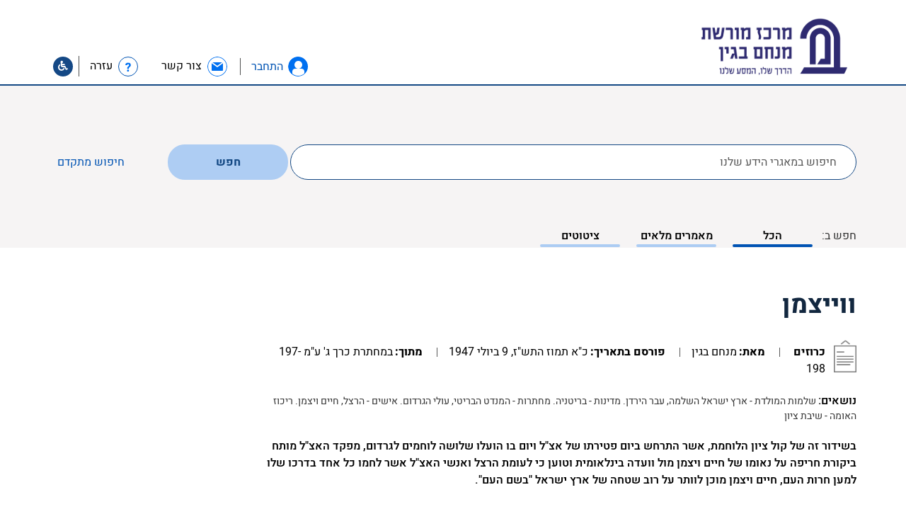

--- FILE ---
content_type: text/html; charset=UTF-8
request_url: https://db.begincenter.org.il/article/%D7%95%D7%95%D7%99%D7%99%D7%A6%D7%9E%D7%9F/
body_size: 34862
content:

<!doctype html>
<html class="no-js" dir="rtl" lang="he-IL">
  <head>
  <meta charset="utf-8">
  <meta http-equiv="x-ua-compatible" content="ie=edge">
    <meta name="viewport" content="width=device-width, initial-scale=1">
    <link rel="stylesheet" href="/./wp-content/themes/begin/assets/fonts/Alef/Alef-Webfont/stylesheet.css" type="text/css" media="all" />
   <link rel="stylesheet" href="/./wp-content/themes/begin/assets/css/slick-theme.css" type="text/css" media="all" />
   <link rel="stylesheet" href="/./wp-content/themes/begin/assets/css/slick.css" type="text/css" media="all" />
   <link rel="stylesheet" href="/./wp-content/themes/begin/assets/css/main.css" type="text/css" media="all" />
   <link rel="stylesheet" href="/./wp-content/themes/begin/assets/css/style.css" type="text/css" media="all" />
   <link rel="stylesheet" href="/./wp-content/themes/begin/assets/css/style_begin.css" type="text/css" media="all" />
   <link rel="stylesheet" href="/./wp-content/themes/begin/assets/css/mobile.css" type="text/css" media="all" />

    
    <link rel="stylesheet" href="/./wp-content/themes/begin/assets/js/fancybox/jquery.fancybox.css">
    <link rel="stylesheet" href="/./wp-content/themes/begin/assets/fonts/font-awesome-4.7.0/css/font-awesome.min.css">
    <!-- link href="https://fonts.googleapis.com/css?family=Heebo:400,500,700" rel="stylesheet" -->
    <meta name='robots' content='index, follow, max-image-preview:large, max-snippet:-1, max-video-preview:-1' />
	<style>img:is([sizes="auto" i], [sizes^="auto," i]) { contain-intrinsic-size: 3000px 1500px }</style>
	<link rel="alternate" hreflang="he-il" href="https://db.begincenter.org.il/article/%d7%95%d7%95%d7%99%d7%99%d7%a6%d7%9e%d7%9f/" />
<link rel="alternate" hreflang="x-default" href="https://db.begincenter.org.il/article/%d7%95%d7%95%d7%99%d7%99%d7%a6%d7%9e%d7%9f/" />

	<!-- This site is optimized with the Yoast SEO plugin v26.4 - https://yoast.com/wordpress/plugins/seo/ -->
	<title>ווייצמן - מאגר כתבי מנחם בגין - מרכז מורשת בגין</title>
	<meta name="description" content="בשידור זה של קול ציון הלוחמת, אשר התרחש ביום פטירתו של אצ&quot;ל ויום בו הועלו שלושה לוחמים לגרדום, מפקד האצ&quot;ל מותח ביקורת חריפה על נאומו של חיים ויצמן מול וועדה בינלאומית וטוען כי לעומת הרצל ואנשי האצ&quot;ל אשר לחמו כל אחד בדרכו שלו למען חרות העם, חיים ויצמן מוכן לוותר על רוב שטחה של ארץ ישראל &quot;בשם העם&quot;." />
	<link rel="canonical" href="https://db.begincenter.org.il/article/ווייצמן/" />
	<meta property="og:locale" content="he_IL" />
	<meta property="og:type" content="article" />
	<meta property="og:title" content="ווייצמן - מאגר כתבי מנחם בגין - מרכז מורשת בגין" />
	<meta property="og:description" content="בשידור זה של קול ציון הלוחמת, אשר התרחש ביום פטירתו של אצ&quot;ל ויום בו הועלו שלושה לוחמים לגרדום, מפקד האצ&quot;ל מותח ביקורת חריפה על נאומו של חיים ויצמן מול וועדה בינלאומית וטוען כי לעומת הרצל ואנשי האצ&quot;ל אשר לחמו כל אחד בדרכו שלו למען חרות העם, חיים ויצמן מוכן לוותר על רוב שטחה של ארץ ישראל &quot;בשם העם&quot;." />
	<meta property="og:url" content="https://db.begincenter.org.il/article/ווייצמן/" />
	<meta property="og:site_name" content="מאגר כתבי מנחם בגין - מרכז מורשת בגין" />
	<meta property="article:modified_time" content="2019-01-02T12:40:43+00:00" />
	<meta property="og:image" content="https://db.begincenter.org.il/wp-content/uploads/2018/03/logo_blue_he.png" />
	<meta property="og:image:width" content="856" />
	<meta property="og:image:height" content="441" />
	<meta property="og:image:type" content="image/png" />
	<meta name="twitter:card" content="summary_large_image" />
	<script type="application/ld+json" class="yoast-schema-graph">{"@context":"https://schema.org","@graph":[{"@type":"WebPage","@id":"https://db.begincenter.org.il/article/%d7%95%d7%95%d7%99%d7%99%d7%a6%d7%9e%d7%9f/","url":"https://db.begincenter.org.il/article/%d7%95%d7%95%d7%99%d7%99%d7%a6%d7%9e%d7%9f/","name":"ווייצמן - מאגר כתבי מנחם בגין - מרכז מורשת בגין","isPartOf":{"@id":"https://db.begincenter.org.il/#website"},"datePublished":"1947-07-09T10:48:07+00:00","dateModified":"2019-01-02T12:40:43+00:00","description":"בשידור זה של קול ציון הלוחמת, אשר התרחש ביום פטירתו של אצ\"ל ויום בו הועלו שלושה לוחמים לגרדום, מפקד האצ\"ל מותח ביקורת חריפה על נאומו של חיים ויצמן מול וועדה בינלאומית וטוען כי לעומת הרצל ואנשי האצ\"ל אשר לחמו כל אחד בדרכו שלו למען חרות העם, חיים ויצמן מוכן לוותר על רוב שטחה של ארץ ישראל \"בשם העם\".","breadcrumb":{"@id":"https://db.begincenter.org.il/article/%d7%95%d7%95%d7%99%d7%99%d7%a6%d7%9e%d7%9f/#breadcrumb"},"inLanguage":"he-IL","potentialAction":[{"@type":"ReadAction","target":["https://db.begincenter.org.il/article/%d7%95%d7%95%d7%99%d7%99%d7%a6%d7%9e%d7%9f/"]}]},{"@type":"BreadcrumbList","@id":"https://db.begincenter.org.il/article/%d7%95%d7%95%d7%99%d7%99%d7%a6%d7%9e%d7%9f/#breadcrumb","itemListElement":[{"@type":"ListItem","position":1,"name":"Home","item":"https://db.begincenter.org.il/"},{"@type":"ListItem","position":2,"name":"Articles","item":"https://db.begincenter.org.il/article/"},{"@type":"ListItem","position":3,"name":"ווייצמן"}]},{"@type":"WebSite","@id":"https://db.begincenter.org.il/#website","url":"https://db.begincenter.org.il/","name":"מאגר כתבי מנחם בגין - מרכז מורשת בגין","description":"Just another WordPress site","potentialAction":[{"@type":"SearchAction","target":{"@type":"EntryPoint","urlTemplate":"https://db.begincenter.org.il/?s={search_term_string}"},"query-input":{"@type":"PropertyValueSpecification","valueRequired":true,"valueName":"search_term_string"}}],"inLanguage":"he-IL"}]}</script>
	<!-- / Yoast SEO plugin. -->


<link rel='dns-prefetch' href='//use.fontawesome.com' />
<link rel="alternate" type="application/rss+xml" title="מאגר כתבי מנחם בגין - מרכז מורשת בגין &laquo; פיד תגובות של ווייצמן" href="https://db.begincenter.org.il/article/%d7%95%d7%95%d7%99%d7%99%d7%a6%d7%9e%d7%9f/feed/" />
<script type="text/javascript">
/* <![CDATA[ */
window._wpemojiSettings = {"baseUrl":"https:\/\/s.w.org\/images\/core\/emoji\/16.0.1\/72x72\/","ext":".png","svgUrl":"https:\/\/s.w.org\/images\/core\/emoji\/16.0.1\/svg\/","svgExt":".svg","source":{"concatemoji":"https:\/\/db.begincenter.org.il\/wp-includes\/js\/wp-emoji-release.min.js?ver=e5a288d3d9524b1762d0f5e6e8109c96"}};
/*! This file is auto-generated */
!function(s,n){var o,i,e;function c(e){try{var t={supportTests:e,timestamp:(new Date).valueOf()};sessionStorage.setItem(o,JSON.stringify(t))}catch(e){}}function p(e,t,n){e.clearRect(0,0,e.canvas.width,e.canvas.height),e.fillText(t,0,0);var t=new Uint32Array(e.getImageData(0,0,e.canvas.width,e.canvas.height).data),a=(e.clearRect(0,0,e.canvas.width,e.canvas.height),e.fillText(n,0,0),new Uint32Array(e.getImageData(0,0,e.canvas.width,e.canvas.height).data));return t.every(function(e,t){return e===a[t]})}function u(e,t){e.clearRect(0,0,e.canvas.width,e.canvas.height),e.fillText(t,0,0);for(var n=e.getImageData(16,16,1,1),a=0;a<n.data.length;a++)if(0!==n.data[a])return!1;return!0}function f(e,t,n,a){switch(t){case"flag":return n(e,"\ud83c\udff3\ufe0f\u200d\u26a7\ufe0f","\ud83c\udff3\ufe0f\u200b\u26a7\ufe0f")?!1:!n(e,"\ud83c\udde8\ud83c\uddf6","\ud83c\udde8\u200b\ud83c\uddf6")&&!n(e,"\ud83c\udff4\udb40\udc67\udb40\udc62\udb40\udc65\udb40\udc6e\udb40\udc67\udb40\udc7f","\ud83c\udff4\u200b\udb40\udc67\u200b\udb40\udc62\u200b\udb40\udc65\u200b\udb40\udc6e\u200b\udb40\udc67\u200b\udb40\udc7f");case"emoji":return!a(e,"\ud83e\udedf")}return!1}function g(e,t,n,a){var r="undefined"!=typeof WorkerGlobalScope&&self instanceof WorkerGlobalScope?new OffscreenCanvas(300,150):s.createElement("canvas"),o=r.getContext("2d",{willReadFrequently:!0}),i=(o.textBaseline="top",o.font="600 32px Arial",{});return e.forEach(function(e){i[e]=t(o,e,n,a)}),i}function t(e){var t=s.createElement("script");t.src=e,t.defer=!0,s.head.appendChild(t)}"undefined"!=typeof Promise&&(o="wpEmojiSettingsSupports",i=["flag","emoji"],n.supports={everything:!0,everythingExceptFlag:!0},e=new Promise(function(e){s.addEventListener("DOMContentLoaded",e,{once:!0})}),new Promise(function(t){var n=function(){try{var e=JSON.parse(sessionStorage.getItem(o));if("object"==typeof e&&"number"==typeof e.timestamp&&(new Date).valueOf()<e.timestamp+604800&&"object"==typeof e.supportTests)return e.supportTests}catch(e){}return null}();if(!n){if("undefined"!=typeof Worker&&"undefined"!=typeof OffscreenCanvas&&"undefined"!=typeof URL&&URL.createObjectURL&&"undefined"!=typeof Blob)try{var e="postMessage("+g.toString()+"("+[JSON.stringify(i),f.toString(),p.toString(),u.toString()].join(",")+"));",a=new Blob([e],{type:"text/javascript"}),r=new Worker(URL.createObjectURL(a),{name:"wpTestEmojiSupports"});return void(r.onmessage=function(e){c(n=e.data),r.terminate(),t(n)})}catch(e){}c(n=g(i,f,p,u))}t(n)}).then(function(e){for(var t in e)n.supports[t]=e[t],n.supports.everything=n.supports.everything&&n.supports[t],"flag"!==t&&(n.supports.everythingExceptFlag=n.supports.everythingExceptFlag&&n.supports[t]);n.supports.everythingExceptFlag=n.supports.everythingExceptFlag&&!n.supports.flag,n.DOMReady=!1,n.readyCallback=function(){n.DOMReady=!0}}).then(function(){return e}).then(function(){var e;n.supports.everything||(n.readyCallback(),(e=n.source||{}).concatemoji?t(e.concatemoji):e.wpemoji&&e.twemoji&&(t(e.twemoji),t(e.wpemoji)))}))}((window,document),window._wpemojiSettings);
/* ]]> */
</script>

<style id='wp-emoji-styles-inline-css' type='text/css'>

	img.wp-smiley, img.emoji {
		display: inline !important;
		border: none !important;
		box-shadow: none !important;
		height: 1em !important;
		width: 1em !important;
		margin: 0 0.07em !important;
		vertical-align: -0.1em !important;
		background: none !important;
		padding: 0 !important;
	}
</style>
<link rel='stylesheet' id='wp-block-library-rtl-css' href='https://db.begincenter.org.il/wp-includes/css/dist/block-library/style-rtl.min.css?ver=e5a288d3d9524b1762d0f5e6e8109c96' type='text/css' media='all' />
<style id='classic-theme-styles-inline-css' type='text/css'>
/*! This file is auto-generated */
.wp-block-button__link{color:#fff;background-color:#32373c;border-radius:9999px;box-shadow:none;text-decoration:none;padding:calc(.667em + 2px) calc(1.333em + 2px);font-size:1.125em}.wp-block-file__button{background:#32373c;color:#fff;text-decoration:none}
</style>
<style id='global-styles-inline-css' type='text/css'>
:root{--wp--preset--aspect-ratio--square: 1;--wp--preset--aspect-ratio--4-3: 4/3;--wp--preset--aspect-ratio--3-4: 3/4;--wp--preset--aspect-ratio--3-2: 3/2;--wp--preset--aspect-ratio--2-3: 2/3;--wp--preset--aspect-ratio--16-9: 16/9;--wp--preset--aspect-ratio--9-16: 9/16;--wp--preset--color--black: #000000;--wp--preset--color--cyan-bluish-gray: #abb8c3;--wp--preset--color--white: #ffffff;--wp--preset--color--pale-pink: #f78da7;--wp--preset--color--vivid-red: #cf2e2e;--wp--preset--color--luminous-vivid-orange: #ff6900;--wp--preset--color--luminous-vivid-amber: #fcb900;--wp--preset--color--light-green-cyan: #7bdcb5;--wp--preset--color--vivid-green-cyan: #00d084;--wp--preset--color--pale-cyan-blue: #8ed1fc;--wp--preset--color--vivid-cyan-blue: #0693e3;--wp--preset--color--vivid-purple: #9b51e0;--wp--preset--gradient--vivid-cyan-blue-to-vivid-purple: linear-gradient(135deg,rgba(6,147,227,1) 0%,rgb(155,81,224) 100%);--wp--preset--gradient--light-green-cyan-to-vivid-green-cyan: linear-gradient(135deg,rgb(122,220,180) 0%,rgb(0,208,130) 100%);--wp--preset--gradient--luminous-vivid-amber-to-luminous-vivid-orange: linear-gradient(135deg,rgba(252,185,0,1) 0%,rgba(255,105,0,1) 100%);--wp--preset--gradient--luminous-vivid-orange-to-vivid-red: linear-gradient(135deg,rgba(255,105,0,1) 0%,rgb(207,46,46) 100%);--wp--preset--gradient--very-light-gray-to-cyan-bluish-gray: linear-gradient(135deg,rgb(238,238,238) 0%,rgb(169,184,195) 100%);--wp--preset--gradient--cool-to-warm-spectrum: linear-gradient(135deg,rgb(74,234,220) 0%,rgb(151,120,209) 20%,rgb(207,42,186) 40%,rgb(238,44,130) 60%,rgb(251,105,98) 80%,rgb(254,248,76) 100%);--wp--preset--gradient--blush-light-purple: linear-gradient(135deg,rgb(255,206,236) 0%,rgb(152,150,240) 100%);--wp--preset--gradient--blush-bordeaux: linear-gradient(135deg,rgb(254,205,165) 0%,rgb(254,45,45) 50%,rgb(107,0,62) 100%);--wp--preset--gradient--luminous-dusk: linear-gradient(135deg,rgb(255,203,112) 0%,rgb(199,81,192) 50%,rgb(65,88,208) 100%);--wp--preset--gradient--pale-ocean: linear-gradient(135deg,rgb(255,245,203) 0%,rgb(182,227,212) 50%,rgb(51,167,181) 100%);--wp--preset--gradient--electric-grass: linear-gradient(135deg,rgb(202,248,128) 0%,rgb(113,206,126) 100%);--wp--preset--gradient--midnight: linear-gradient(135deg,rgb(2,3,129) 0%,rgb(40,116,252) 100%);--wp--preset--font-size--small: 13px;--wp--preset--font-size--medium: 20px;--wp--preset--font-size--large: 36px;--wp--preset--font-size--x-large: 42px;--wp--preset--spacing--20: 0.44rem;--wp--preset--spacing--30: 0.67rem;--wp--preset--spacing--40: 1rem;--wp--preset--spacing--50: 1.5rem;--wp--preset--spacing--60: 2.25rem;--wp--preset--spacing--70: 3.38rem;--wp--preset--spacing--80: 5.06rem;--wp--preset--shadow--natural: 6px 6px 9px rgba(0, 0, 0, 0.2);--wp--preset--shadow--deep: 12px 12px 50px rgba(0, 0, 0, 0.4);--wp--preset--shadow--sharp: 6px 6px 0px rgba(0, 0, 0, 0.2);--wp--preset--shadow--outlined: 6px 6px 0px -3px rgba(255, 255, 255, 1), 6px 6px rgba(0, 0, 0, 1);--wp--preset--shadow--crisp: 6px 6px 0px rgba(0, 0, 0, 1);}:where(.is-layout-flex){gap: 0.5em;}:where(.is-layout-grid){gap: 0.5em;}body .is-layout-flex{display: flex;}.is-layout-flex{flex-wrap: wrap;align-items: center;}.is-layout-flex > :is(*, div){margin: 0;}body .is-layout-grid{display: grid;}.is-layout-grid > :is(*, div){margin: 0;}:where(.wp-block-columns.is-layout-flex){gap: 2em;}:where(.wp-block-columns.is-layout-grid){gap: 2em;}:where(.wp-block-post-template.is-layout-flex){gap: 1.25em;}:where(.wp-block-post-template.is-layout-grid){gap: 1.25em;}.has-black-color{color: var(--wp--preset--color--black) !important;}.has-cyan-bluish-gray-color{color: var(--wp--preset--color--cyan-bluish-gray) !important;}.has-white-color{color: var(--wp--preset--color--white) !important;}.has-pale-pink-color{color: var(--wp--preset--color--pale-pink) !important;}.has-vivid-red-color{color: var(--wp--preset--color--vivid-red) !important;}.has-luminous-vivid-orange-color{color: var(--wp--preset--color--luminous-vivid-orange) !important;}.has-luminous-vivid-amber-color{color: var(--wp--preset--color--luminous-vivid-amber) !important;}.has-light-green-cyan-color{color: var(--wp--preset--color--light-green-cyan) !important;}.has-vivid-green-cyan-color{color: var(--wp--preset--color--vivid-green-cyan) !important;}.has-pale-cyan-blue-color{color: var(--wp--preset--color--pale-cyan-blue) !important;}.has-vivid-cyan-blue-color{color: var(--wp--preset--color--vivid-cyan-blue) !important;}.has-vivid-purple-color{color: var(--wp--preset--color--vivid-purple) !important;}.has-black-background-color{background-color: var(--wp--preset--color--black) !important;}.has-cyan-bluish-gray-background-color{background-color: var(--wp--preset--color--cyan-bluish-gray) !important;}.has-white-background-color{background-color: var(--wp--preset--color--white) !important;}.has-pale-pink-background-color{background-color: var(--wp--preset--color--pale-pink) !important;}.has-vivid-red-background-color{background-color: var(--wp--preset--color--vivid-red) !important;}.has-luminous-vivid-orange-background-color{background-color: var(--wp--preset--color--luminous-vivid-orange) !important;}.has-luminous-vivid-amber-background-color{background-color: var(--wp--preset--color--luminous-vivid-amber) !important;}.has-light-green-cyan-background-color{background-color: var(--wp--preset--color--light-green-cyan) !important;}.has-vivid-green-cyan-background-color{background-color: var(--wp--preset--color--vivid-green-cyan) !important;}.has-pale-cyan-blue-background-color{background-color: var(--wp--preset--color--pale-cyan-blue) !important;}.has-vivid-cyan-blue-background-color{background-color: var(--wp--preset--color--vivid-cyan-blue) !important;}.has-vivid-purple-background-color{background-color: var(--wp--preset--color--vivid-purple) !important;}.has-black-border-color{border-color: var(--wp--preset--color--black) !important;}.has-cyan-bluish-gray-border-color{border-color: var(--wp--preset--color--cyan-bluish-gray) !important;}.has-white-border-color{border-color: var(--wp--preset--color--white) !important;}.has-pale-pink-border-color{border-color: var(--wp--preset--color--pale-pink) !important;}.has-vivid-red-border-color{border-color: var(--wp--preset--color--vivid-red) !important;}.has-luminous-vivid-orange-border-color{border-color: var(--wp--preset--color--luminous-vivid-orange) !important;}.has-luminous-vivid-amber-border-color{border-color: var(--wp--preset--color--luminous-vivid-amber) !important;}.has-light-green-cyan-border-color{border-color: var(--wp--preset--color--light-green-cyan) !important;}.has-vivid-green-cyan-border-color{border-color: var(--wp--preset--color--vivid-green-cyan) !important;}.has-pale-cyan-blue-border-color{border-color: var(--wp--preset--color--pale-cyan-blue) !important;}.has-vivid-cyan-blue-border-color{border-color: var(--wp--preset--color--vivid-cyan-blue) !important;}.has-vivid-purple-border-color{border-color: var(--wp--preset--color--vivid-purple) !important;}.has-vivid-cyan-blue-to-vivid-purple-gradient-background{background: var(--wp--preset--gradient--vivid-cyan-blue-to-vivid-purple) !important;}.has-light-green-cyan-to-vivid-green-cyan-gradient-background{background: var(--wp--preset--gradient--light-green-cyan-to-vivid-green-cyan) !important;}.has-luminous-vivid-amber-to-luminous-vivid-orange-gradient-background{background: var(--wp--preset--gradient--luminous-vivid-amber-to-luminous-vivid-orange) !important;}.has-luminous-vivid-orange-to-vivid-red-gradient-background{background: var(--wp--preset--gradient--luminous-vivid-orange-to-vivid-red) !important;}.has-very-light-gray-to-cyan-bluish-gray-gradient-background{background: var(--wp--preset--gradient--very-light-gray-to-cyan-bluish-gray) !important;}.has-cool-to-warm-spectrum-gradient-background{background: var(--wp--preset--gradient--cool-to-warm-spectrum) !important;}.has-blush-light-purple-gradient-background{background: var(--wp--preset--gradient--blush-light-purple) !important;}.has-blush-bordeaux-gradient-background{background: var(--wp--preset--gradient--blush-bordeaux) !important;}.has-luminous-dusk-gradient-background{background: var(--wp--preset--gradient--luminous-dusk) !important;}.has-pale-ocean-gradient-background{background: var(--wp--preset--gradient--pale-ocean) !important;}.has-electric-grass-gradient-background{background: var(--wp--preset--gradient--electric-grass) !important;}.has-midnight-gradient-background{background: var(--wp--preset--gradient--midnight) !important;}.has-small-font-size{font-size: var(--wp--preset--font-size--small) !important;}.has-medium-font-size{font-size: var(--wp--preset--font-size--medium) !important;}.has-large-font-size{font-size: var(--wp--preset--font-size--large) !important;}.has-x-large-font-size{font-size: var(--wp--preset--font-size--x-large) !important;}
:where(.wp-block-post-template.is-layout-flex){gap: 1.25em;}:where(.wp-block-post-template.is-layout-grid){gap: 1.25em;}
:where(.wp-block-columns.is-layout-flex){gap: 2em;}:where(.wp-block-columns.is-layout-grid){gap: 2em;}
:root :where(.wp-block-pullquote){font-size: 1.5em;line-height: 1.6;}
</style>
<style id='has-inline-styles-inline-css' type='text/css'>
.has-social-placeholder {display: none;height: 0;width: 0;overflow: hidden;}.has-inline-text { background-color: #ffefb1; color: #000000; }.has-inline-text:hover { background-color: #fcd63c; color: #000000; }
</style>
<link rel='stylesheet' id='bfa-font-awesome-css' href='https://use.fontawesome.com/releases/v5.15.4/css/all.css?ver=2.0.3' type='text/css' media='all' />
<link rel='stylesheet' id='bfa-font-awesome-v4-shim-css' href='https://use.fontawesome.com/releases/v5.15.4/css/v4-shims.css?ver=2.0.3' type='text/css' media='all' />
<style id='bfa-font-awesome-v4-shim-inline-css' type='text/css'>

			@font-face {
				font-family: 'FontAwesome';
				src: url('https://use.fontawesome.com/releases/v5.15.4/webfonts/fa-brands-400.eot'),
				url('https://use.fontawesome.com/releases/v5.15.4/webfonts/fa-brands-400.eot?#iefix') format('embedded-opentype'),
				url('https://use.fontawesome.com/releases/v5.15.4/webfonts/fa-brands-400.woff2') format('woff2'),
				url('https://use.fontawesome.com/releases/v5.15.4/webfonts/fa-brands-400.woff') format('woff'),
				url('https://use.fontawesome.com/releases/v5.15.4/webfonts/fa-brands-400.ttf') format('truetype'),
				url('https://use.fontawesome.com/releases/v5.15.4/webfonts/fa-brands-400.svg#fontawesome') format('svg');
			}

			@font-face {
				font-family: 'FontAwesome';
				src: url('https://use.fontawesome.com/releases/v5.15.4/webfonts/fa-solid-900.eot'),
				url('https://use.fontawesome.com/releases/v5.15.4/webfonts/fa-solid-900.eot?#iefix') format('embedded-opentype'),
				url('https://use.fontawesome.com/releases/v5.15.4/webfonts/fa-solid-900.woff2') format('woff2'),
				url('https://use.fontawesome.com/releases/v5.15.4/webfonts/fa-solid-900.woff') format('woff'),
				url('https://use.fontawesome.com/releases/v5.15.4/webfonts/fa-solid-900.ttf') format('truetype'),
				url('https://use.fontawesome.com/releases/v5.15.4/webfonts/fa-solid-900.svg#fontawesome') format('svg');
			}

			@font-face {
				font-family: 'FontAwesome';
				src: url('https://use.fontawesome.com/releases/v5.15.4/webfonts/fa-regular-400.eot'),
				url('https://use.fontawesome.com/releases/v5.15.4/webfonts/fa-regular-400.eot?#iefix') format('embedded-opentype'),
				url('https://use.fontawesome.com/releases/v5.15.4/webfonts/fa-regular-400.woff2') format('woff2'),
				url('https://use.fontawesome.com/releases/v5.15.4/webfonts/fa-regular-400.woff') format('woff'),
				url('https://use.fontawesome.com/releases/v5.15.4/webfonts/fa-regular-400.ttf') format('truetype'),
				url('https://use.fontawesome.com/releases/v5.15.4/webfonts/fa-regular-400.svg#fontawesome') format('svg');
				unicode-range: U+F004-F005,U+F007,U+F017,U+F022,U+F024,U+F02E,U+F03E,U+F044,U+F057-F059,U+F06E,U+F070,U+F075,U+F07B-F07C,U+F080,U+F086,U+F089,U+F094,U+F09D,U+F0A0,U+F0A4-F0A7,U+F0C5,U+F0C7-F0C8,U+F0E0,U+F0EB,U+F0F3,U+F0F8,U+F0FE,U+F111,U+F118-F11A,U+F11C,U+F133,U+F144,U+F146,U+F14A,U+F14D-F14E,U+F150-F152,U+F15B-F15C,U+F164-F165,U+F185-F186,U+F191-F192,U+F1AD,U+F1C1-F1C9,U+F1CD,U+F1D8,U+F1E3,U+F1EA,U+F1F6,U+F1F9,U+F20A,U+F247-F249,U+F24D,U+F254-F25B,U+F25D,U+F267,U+F271-F274,U+F279,U+F28B,U+F28D,U+F2B5-F2B6,U+F2B9,U+F2BB,U+F2BD,U+F2C1-F2C2,U+F2D0,U+F2D2,U+F2DC,U+F2ED,U+F328,U+F358-F35B,U+F3A5,U+F3D1,U+F410,U+F4AD;
			}
		
</style>
<link rel='stylesheet' id='sage_css-css' href='https://db.begincenter.org.il/wp-content/themes/sage/dist/styles/main.css' type='text/css' media='all' />
<script type="text/javascript" id="wpml-cookie-js-extra">
/* <![CDATA[ */
var wpml_cookies = {"wp-wpml_current_language":{"value":"he","expires":1,"path":"\/"}};
var wpml_cookies = {"wp-wpml_current_language":{"value":"he","expires":1,"path":"\/"}};
/* ]]> */
</script>
<script type="text/javascript" src="https://db.begincenter.org.il/wp-content/plugins/sitepress-multilingual-cms/res/js/cookies/language-cookie.js?ver=486900" id="wpml-cookie-js" defer="defer" data-wp-strategy="defer"></script>
<script type="text/javascript" src="https://db.begincenter.org.il/wp-includes/js/jquery/jquery.min.js?ver=3.7.1" id="jquery-core-js"></script>
<script type="text/javascript" src="https://db.begincenter.org.il/wp-includes/js/jquery/jquery-migrate.min.js?ver=3.4.1" id="jquery-migrate-js"></script>
<link rel="https://api.w.org/" href="https://db.begincenter.org.il/wp-json/" />
<link rel='shortlink' href='https://db.begincenter.org.il/?p=29053' />
<link rel="alternate" title="oEmbed (JSON)" type="application/json+oembed" href="https://db.begincenter.org.il/wp-json/oembed/1.0/embed?url=https%3A%2F%2Fdb.begincenter.org.il%2Farticle%2F%25d7%2595%25d7%2595%25d7%2599%25d7%2599%25d7%25a6%25d7%259e%25d7%259f%2F" />
<link rel="alternate" title="oEmbed (XML)" type="text/xml+oembed" href="https://db.begincenter.org.il/wp-json/oembed/1.0/embed?url=https%3A%2F%2Fdb.begincenter.org.il%2Farticle%2F%25d7%2595%25d7%2595%25d7%2599%25d7%2599%25d7%25a6%25d7%259e%25d7%259f%2F&#038;format=xml" />
<meta name="generator" content="WPML ver:4.8.6 stt:1,20;" />

		<!-- GA Google Analytics @ https://m0n.co/ga -->
		<script async src="https://www.googletagmanager.com/gtag/js?id=UA-146588148-1"></script>
		<script>
			window.dataLayer = window.dataLayer || [];
			function gtag(){dataLayer.push(arguments);}
			gtag('js', new Date());
			gtag('config', 'UA-146588148-1');
		</script>

	<!-- Global site tag (gtag.js) - Google Analytics -->
<script async src="https://www.googletagmanager.com/gtag/js?id=UA-146588148-1"></script>
<script>
  window.dataLayer = window.dataLayer || [];
  function gtag(){dataLayer.push(arguments);}
  gtag('js', new Date());

  gtag('config', 'UA-146588148-1');
</script>
<style type="text/css">.recentcomments a{display:inline !important;padding:0 !important;margin:0 !important;}</style><link rel="icon" href="https://db.begincenter.org.il/wp-content/uploads/2018/10/cropped-new-logo-01W-2-192x192-150x150.png" sizes="32x32" />
<link rel="icon" href="https://db.begincenter.org.il/wp-content/uploads/2018/10/cropped-new-logo-01W-2-192x192.png" sizes="192x192" />
<link rel="apple-touch-icon" href="https://db.begincenter.org.il/wp-content/uploads/2018/10/cropped-new-logo-01W-2-192x192.png" />
<meta name="msapplication-TileImage" content="https://db.begincenter.org.il/wp-content/uploads/2018/10/cropped-new-logo-01W-2-192x192.png" />
    <script>
        function getUrl() {
            return 'https://db.begincenter.org.il/wp-content/themes/begin';
        }
    </script>
</head>  <body class="rtl wp-singular article-template-default single single-article postid-29053 wp-theme-sage wp-child-theme-begin %d7%95%d7%95%d7%99%d7%99%d7%a6%d7%9e%d7%9f has-body">
    <!--[if lt IE 9]>
      <div class="alert alert-warning">
        You are using an <strong>outdated</strong> browser. Please <a href="http://browsehappy.com/">upgrade your browser</a> to improve your experience.      </div>
    <![endif]-->
    <div id="page_holder">
        <header id="body_header" class="">
    <div class="container">
        <div id="logo">
            <a href="https://db.begincenter.org.il" aria-label="לוגו בגין. עבור לעמוד הבית.">
                <img src="https://db.begincenter.org.il/wp-content/uploads/2020/08/Hebrew-Logo-Blue_Horizontal.png" alt="">
            </a>
        </div>
        <div class="help-icons">
                            <a class="icon-profile icon btn-popup-login btn-open-popup" href="#popup_login" role="button" aria-haspopup="true" aria-label="התחבר"><span class="text_icons_header text_icons_header_blue">התחבר</span></a>
                        <a class="link_contact_us" href="https://db.begincenter.org.il/contact-us/?url=db.begincenter.org.il/article/%D7%95%D7%95%D7%99%D7%99%D7%A6%D7%9E%D7%9F/" role="link" aria-label="צור קשר">
                <div class="icon-contact-us icon"></div>
                <span class="text_icons_header">צור קשר</span>
            </a>
            <!--<a class="link_contact_us" href="<?/*=$fields['contact_us']*/?>?url="<?/*=$actual_link*/?>">
                <div class="icon-contact-us icon"></div>
                <span class="text_icons_header"></span>
            </a>-->
            <div class="wrap-question" role="link" aria-label="עזרה">
                <a href="https://db.begincenter.org.il/help/" class="link-question">
                    <div class="icon-question icon"></div>
                    <span>עזרה</span>
                </a>
            </div>
                    <a class="icon-accessibility icon" aria-label="עבור לעמוד הצהרת נגישות" href="https://db.begincenter.org.il/accessibility-statement/"><i class="fa fa-wheelchair" aria-hidden="true"></i></a>

        </div>
    </div>
</header>
<div id="search-wrap" data-search_type="simple" class="search-wrap bg-gray">
    <div class="container wrap_search-forms">
        <form id="simple_search_form" role="search" method="get" class="search-form form-inline" action="https://db.begincenter.org.il/">
            <input type="hidden" class="order_field" name="simple_order" value="DESC" />
            <input type="hidden" name="lang" value="he" />
            <label class="sr-only">לחפש ב:</label>
            <div class="input-group col-sm-10 group-search">
                                <input type="search" value="" tabindex="0" name="s" class="search-field form-control" placeholder="חיפוש במאגרי הידע שלנו">
            </div>
            <input type="hidden" name="paged" class="paged" value="1" />
                <input type="hidden" name="is_advance" value="0"/>
                        <button type="submit" class="search-submit btn btn-default ">חפש</button>
        </form>
        <button id="show_advanced_wrap" class="btn_search_advanced show_advanced_wrap  ">
            <span class="span-simple">חיפוש מתקדם</span>
        </button>
        <div class="wrap_search-links">
            <label>חפש ב:</label>
                        <div class="subjects_search">
                <a aria-label="חפש ב: הכל, 1 of 3" class="active" href="https://db.begincenter.org.il?s=">הכל</a>
                <a aria-label="חפש ב: מאמרים מלאים, 2 of 3"  href="https://db.begincenter.org.il?s=&post_type=article">מאמרים מלאים</a>
                <a aria-label="חפש ב: ציטוטים, 3 of 3"  href="https://db.begincenter.org.il?s=&post_type=quote">ציטוטים</a>
                <a class="link_archive  " href="https://db.begincenter.org.il?s=&archive=1">ארכיון</a>
            </div>

        </div>
        <div id="advanced_wrap" class="wrap_form_search" hidden >
            <form id="advanced_form" novalidate role="search" method="get" class="form_search_JS search-form form-inline" action="https://db.begincenter.org.il/">
                <input type="hidden" class="order_field" name="adv_order" value="DESC" />
                <label class="sr-only">לחפש ב:</label>
                <input type="hidden" name="lang" value="he" />
                <div class="wrap_btn_show_advanced row">

                <h2 class="col-md-2">חיפוש מתקדם</h2>
                <div class="col-md-10 left_advanced_search">
                    <div class="row">
                            <div class="filter_wrap dropdown_muliple col-md-4 col-sm-6 col-xs-12 author_tags">
        <div class="filter_wrap_inner">
            <label tabindex="0" for="author" class="lbl-select text_search text_search_block" title="שם ההוגה">שם ההוגה</label>
            <button role="combobox" aria-expanded="false" data-original="כל ההוגים" type="button" class="filter_main_button dropdown_open">
                כל ההוגים            </button>
            <div aria-multiselectable="true" class="wrap-select-div search-drop-down">
                <a aria-checked='false' role='checkbox' tabindex='0' class=' ' data-parent='0' data-id='2079' role='listitem' href='javascript: void(0)' aria-live='אברהם וינשל' aria-atomic='false' data-text='אברהם וינשל'>אברהם וינשל</a><a aria-checked='false' role='checkbox' tabindex='0' class=' ' data-parent='0' data-id='2112' role='listitem' href='javascript: void(0)' aria-live='אורי צבי גרינברג' aria-atomic='false' data-text='אורי צבי גרינברג'>אורי צבי גרינברג</a><a aria-checked='false' role='checkbox' tabindex='0' class=' ' data-parent='0' data-id='2160' role='listitem' href='javascript: void(0)' aria-live='אלוף במיל' יעקב עמידרור' aria-atomic='false' data-text='אלוף במיל' יעקב עמידרור'>אלוף במיל' יעקב עמידרור</a><a aria-checked='false' role='checkbox' tabindex='0' class=' ' data-parent='0' data-id='2102' role='listitem' href='javascript: void(0)' aria-live='אסתר רזיאל נאור' aria-atomic='false' data-text='אסתר רזיאל נאור'>אסתר רזיאל נאור</a><a aria-checked='false' role='checkbox' tabindex='0' class=' ' data-parent='0' data-id='2161' role='listitem' href='javascript: void(0)' aria-live='דוד רזיאל' aria-atomic='false' data-text='דוד רזיאל'>דוד רזיאל</a><a aria-checked='false' role='checkbox' tabindex='0' class=' ' data-parent='0' data-id='2076' role='listitem' href='javascript: void(0)' aria-live='זאב ז'בוטינסקי' aria-atomic='false' data-text='זאב ז'בוטינסקי'>זאב ז'בוטינסקי</a><a aria-checked='false' role='checkbox' tabindex='0' class=' ' data-parent='0' data-id='2115' role='listitem' href='javascript: void(0)' aria-live='ח.ש הלוי' aria-atomic='false' data-text='ח.ש הלוי'>ח.ש הלוי</a><a aria-checked='false' role='checkbox' tabindex='0' class=' ' data-parent='0' data-id='2111' role='listitem' href='javascript: void(0)' aria-live='יהודה בנארי' aria-atomic='false' data-text='יהודה בנארי'>יהודה בנארי</a><a aria-checked='false' role='checkbox' tabindex='0' class=' ' data-parent='0' data-id='2103' role='listitem' href='javascript: void(0)' aria-live='יהודה מרגולין' aria-atomic='false' data-text='יהודה מרגולין'>יהודה מרגולין</a><a aria-checked='false' role='checkbox' tabindex='0' class=' ' data-parent='0' data-id='2078' role='listitem' href='javascript: void(0)' aria-live='יוחנן בדר' aria-atomic='false' data-text='יוחנן בדר'>יוחנן בדר</a><a aria-checked='false' role='checkbox' tabindex='0' class=' ' data-parent='0' data-id='2105' role='listitem' href='javascript: void(0)' aria-live='יוסף קלוזנר' aria-atomic='false' data-text='יוסף קלוזנר'>יוסף קלוזנר</a><a aria-checked='false' role='checkbox' tabindex='0' class=' ' data-parent='0' data-id='2092' role='listitem' href='javascript: void(0)' aria-live='יוסף שופמן' aria-atomic='false' data-text='יוסף שופמן'>יוסף שופמן</a><a aria-checked='false' role='checkbox' tabindex='0' class=' ' data-parent='0' data-id='2080' role='listitem' href='javascript: void(0)' aria-live='יעקב וינשל' aria-atomic='false' data-text='יעקב וינשל'>יעקב וינשל</a><a aria-checked='false' role='checkbox' tabindex='0' class=' ' data-parent='0' data-id='2107' role='listitem' href='javascript: void(0)' aria-live='יעקב חורגין' aria-atomic='false' data-text='יעקב חורגין'>יעקב חורגין</a><a aria-checked='false' role='checkbox' tabindex='0' class=' ' data-parent='0' data-id='2144' role='listitem' href='javascript: void(0)' aria-live='יצחק שמיר' aria-atomic='false' data-text='יצחק שמיר'>יצחק שמיר</a><a aria-checked='false' role='checkbox' tabindex='0' class=' ' data-parent='0' data-id='2077' role='listitem' href='javascript: void(0)' aria-live='ירמיהו הלפרן' aria-atomic='false' data-text='ירמיהו הלפרן'>ירמיהו הלפרן</a><a aria-checked='false' role='checkbox' tabindex='0' class=' ' data-parent='0' data-id='2108' role='listitem' href='javascript: void(0)' aria-live='מאיר שמעון גשורי' aria-atomic='false' data-text='מאיר שמעון גשורי'>מאיר שמעון גשורי</a><a aria-checked='false' role='checkbox' tabindex='0' class=' ' data-parent='0' data-id='1074' role='listitem' href='javascript: void(0)' aria-live='מנחם בגין' aria-atomic='false' data-text='מנחם בגין'>מנחם בגין</a><a aria-checked='false' role='checkbox' tabindex='0' class=' ' data-parent='0' data-id='2152' role='listitem' href='javascript: void(0)' aria-live='משה גיורא' aria-atomic='false' data-text='משה גיורא'>משה גיורא</a><a aria-checked='false' role='checkbox' tabindex='0' class=' ' data-parent='0' data-id='2113' role='listitem' href='javascript: void(0)' aria-live='צבי קוליץ' aria-atomic='false' data-text='צבי קוליץ'>צבי קוליץ</a><a aria-checked='false' role='checkbox' tabindex='0' class=' ' data-parent='0' data-id='2110' role='listitem' href='javascript: void(0)' aria-live='שלמה סקולסקי' aria-atomic='false' data-text='שלמה סקולסקי'>שלמה סקולסקי</a><a aria-checked='false' role='checkbox' tabindex='0' class=' ' data-parent='0' data-id='2168' role='listitem' href='javascript: void(0)' aria-live='שלמה פרידריך' aria-atomic='false' data-text='שלמה פרידריך'>שלמה פרידריך</a>            </div>
            <select multiple class="filte_select" id="author">
                <option class=' '  data-parent='0' value='2079'>אברהם וינשל</option><option class=' '  data-parent='0' value='2112'>אורי צבי גרינברג</option><option class=' '  data-parent='0' value='2160'>אלוף במיל' יעקב עמידרור</option><option class=' '  data-parent='0' value='2102'>אסתר רזיאל נאור</option><option class=' '  data-parent='0' value='2161'>דוד רזיאל</option><option class=' '  data-parent='0' value='2076'>זאב ז'בוטינסקי</option><option class=' '  data-parent='0' value='2115'>ח.ש הלוי</option><option class=' '  data-parent='0' value='2111'>יהודה בנארי</option><option class=' '  data-parent='0' value='2103'>יהודה מרגולין</option><option class=' '  data-parent='0' value='2078'>יוחנן בדר</option><option class=' '  data-parent='0' value='2105'>יוסף קלוזנר</option><option class=' '  data-parent='0' value='2092'>יוסף שופמן</option><option class=' '  data-parent='0' value='2080'>יעקב וינשל</option><option class=' '  data-parent='0' value='2107'>יעקב חורגין</option><option class=' '  data-parent='0' value='2144'>יצחק שמיר</option><option class=' '  data-parent='0' value='2077'>ירמיהו הלפרן</option><option class=' '  data-parent='0' value='2108'>מאיר שמעון גשורי</option><option class=' '  data-parent='0' value='1074'>מנחם בגין</option><option class=' '  data-parent='0' value='2152'>משה גיורא</option><option class=' '  data-parent='0' value='2113'>צבי קוליץ</option><option class=' '  data-parent='0' value='2110'>שלמה סקולסקי</option><option class=' '  data-parent='0' value='2168'>שלמה פרידריך</option>            </select>
            <input type="hidden" name="author" value="" class="values-hidden"/>
            </div>
    </div>
    <div class="filter_wrap dropdown_muliple col-md-4 col-sm-6 col-xs-12 parent_subjects">
        <div class="filter_wrap_inner">
            <label tabindex="0" for="subject_parent" class="lbl-select text_search text_search_block" title="נושא ראשי">נושא ראשי</label>
            <button role="combobox" aria-expanded="false" data-original="כל הנושאים" type="button" class="filter_main_button dropdown_open">
                כל הנושאים            </button>
            <div aria-multiselectable="true" class="wrap-select-div search-drop-down">
                <a aria-checked='false' role='checkbox' tabindex='0' class=' ' data-parent='0' data-id='2081' role='listitem' href='javascript: void(0)' aria-live='אוטונומיזם' aria-atomic='false' data-text='אוטונומיזם'>אוטונומיזם</a><a aria-checked='false' role='checkbox' tabindex='0' class=' ' data-parent='0' data-id='1556' role='listitem' href='javascript: void(0)' aria-live='אישים' aria-atomic='false' data-text='אישים'>אישים</a><a aria-checked='false' role='checkbox' tabindex='0' class=' ' data-parent='0' data-id='1534' role='listitem' href='javascript: void(0)' aria-live='בטחון' aria-atomic='false' data-text='בטחון'>בטחון</a><a aria-checked='false' role='checkbox' tabindex='0' class=' ' data-parent='0' data-id='2017' role='listitem' href='javascript: void(0)' aria-live='בית' aria-atomic='false' data-text='בית'>בית</a><a aria-checked='false' role='checkbox' tabindex='0' class=' ' data-parent='0' data-id='1600' role='listitem' href='javascript: void(0)' aria-live='דת ומדינה' aria-atomic='false' data-text='דת ומדינה'>דת ומדינה</a><a aria-checked='false' role='checkbox' tabindex='0' class=' ' data-parent='0' data-id='1609' role='listitem' href='javascript: void(0)' aria-live='הסכסוך הישראלי פלסטיני' aria-atomic='false' data-text='הסכסוך הישראלי פלסטיני'>הסכסוך הישראלי פלסטיני</a><a aria-checked='false' role='checkbox' tabindex='0' class=' ' data-parent='0' data-id='1620' role='listitem' href='javascript: void(0)' aria-live='השקפות חיים' aria-atomic='false' data-text='השקפות חיים'>השקפות חיים</a><a aria-checked='false' role='checkbox' tabindex='0' class=' ' data-parent='0' data-id='1627' role='listitem' href='javascript: void(0)' aria-live='זכויות אדם' aria-atomic='false' data-text='זכויות אדם'>זכויות אדם</a><a aria-checked='false' role='checkbox' tabindex='0' class=' ' data-parent='0' data-id='1637' role='listitem' href='javascript: void(0)' aria-live='חינוך' aria-atomic='false' data-text='חינוך'>חינוך</a><a aria-checked='false' role='checkbox' tabindex='0' class=' ' data-parent='0' data-id='1644' role='listitem' href='javascript: void(0)' aria-live='חירות האדם' aria-atomic='false' data-text='חירות האדם'>חירות האדם</a><a aria-checked='false' role='checkbox' tabindex='0' class=' ' data-parent='0' data-id='1650' role='listitem' href='javascript: void(0)' aria-live='כלכלה' aria-atomic='false' data-text='כלכלה'>כלכלה</a><a aria-checked='false' role='checkbox' tabindex='0' class=' ' data-parent='0' data-id='1663' role='listitem' href='javascript: void(0)' aria-live='לאומיות' aria-atomic='false' data-text='לאומיות'>לאומיות</a><a aria-checked='false' role='checkbox' tabindex='0' class=' ' data-parent='0' data-id='1664' role='listitem' href='javascript: void(0)' aria-live='מדינות' aria-atomic='false' data-text='מדינות'>מדינות</a><a aria-checked='false' role='checkbox' tabindex='0' class=' ' data-parent='0' data-id='1676' role='listitem' href='javascript: void(0)' aria-live='מדיניות חוץ' aria-atomic='false' data-text='מדיניות חוץ'>מדיניות חוץ</a><a aria-checked='false' role='checkbox' tabindex='0' class=' ' data-parent='0' data-id='2089' role='listitem' href='javascript: void(0)' aria-live='מוניזם' aria-atomic='false' data-text='מוניזם'>מוניזם</a><a aria-checked='false' role='checkbox' tabindex='0' class=' ' data-parent='0' data-id='1686' role='listitem' href='javascript: void(0)' aria-live='מורשת ישראל' aria-atomic='false' data-text='מורשת ישראל'>מורשת ישראל</a><a aria-checked='false' role='checkbox' tabindex='0' class=' ' data-parent='0' data-id='1693' role='listitem' href='javascript: void(0)' aria-live='מחתרות' aria-atomic='false' data-text='מחתרות'>מחתרות</a><a aria-checked='false' role='checkbox' tabindex='0' class=' ' data-parent='0' data-id='2090' role='listitem' href='javascript: void(0)' aria-live='מיעוטים' aria-atomic='false' data-text='מיעוטים'>מיעוטים</a><a aria-checked='false' role='checkbox' tabindex='0' class=' ' data-parent='0' data-id='1710' role='listitem' href='javascript: void(0)' aria-live='ממשל' aria-atomic='false' data-text='ממשל'>ממשל</a><a aria-checked='false' role='checkbox' tabindex='0' class=' ' data-parent='0' data-id='1729' role='listitem' href='javascript: void(0)' aria-live='מפלגות' aria-atomic='false' data-text='מפלגות'>מפלגות</a><a aria-checked='false' role='checkbox' tabindex='0' class=' ' data-parent='0' data-id='1743' role='listitem' href='javascript: void(0)' aria-live='משפט' aria-atomic='false' data-text='משפט'>משפט</a><a aria-checked='false' role='checkbox' tabindex='0' class=' ' data-parent='0' data-id='1754' role='listitem' href='javascript: void(0)' aria-live='ריכוז האומה' aria-atomic='false' data-text='ריכוז האומה'>ריכוז האומה</a><a aria-checked='false' role='checkbox' tabindex='0' class=' ' data-parent='0' data-id='1760' role='listitem' href='javascript: void(0)' aria-live='שונות' aria-atomic='false' data-text='שונות'>שונות</a><a aria-checked='false' role='checkbox' tabindex='0' class=' ' data-parent='0' data-id='1770' role='listitem' href='javascript: void(0)' aria-live='שלום' aria-atomic='false' data-text='שלום'>שלום</a><a aria-checked='false' role='checkbox' tabindex='0' class=' ' data-parent='0' data-id='1776' role='listitem' href='javascript: void(0)' aria-live='שלמות המולדת' aria-atomic='false' data-text='שלמות המולדת'>שלמות המולדת</a><a aria-checked='false' role='checkbox' tabindex='0' class=' ' data-parent='0' data-id='1783' role='listitem' href='javascript: void(0)' aria-live='תיקון החברה' aria-atomic='false' data-text='תיקון החברה'>תיקון החברה</a><a aria-checked='false' role='checkbox' tabindex='0' class=' ' data-parent='0' data-id='1791' role='listitem' href='javascript: void(0)' aria-live='תפוצות' aria-atomic='false' data-text='תפוצות'>תפוצות</a>            </div>
            <select multiple class="filte_select" id="subject_parent">
                <option class=' '  data-parent='0' value='2081'>אוטונומיזם</option><option class=' '  data-parent='0' value='1556'>אישים</option><option class=' '  data-parent='0' value='1534'>בטחון</option><option class=' '  data-parent='0' value='2017'>בית</option><option class=' '  data-parent='0' value='1600'>דת ומדינה</option><option class=' '  data-parent='0' value='1609'>הסכסוך הישראלי פלסטיני</option><option class=' '  data-parent='0' value='1620'>השקפות חיים</option><option class=' '  data-parent='0' value='1627'>זכויות אדם</option><option class=' '  data-parent='0' value='1637'>חינוך</option><option class=' '  data-parent='0' value='1644'>חירות האדם</option><option class=' '  data-parent='0' value='1650'>כלכלה</option><option class=' '  data-parent='0' value='1663'>לאומיות</option><option class=' '  data-parent='0' value='1664'>מדינות</option><option class=' '  data-parent='0' value='1676'>מדיניות חוץ</option><option class=' '  data-parent='0' value='2089'>מוניזם</option><option class=' '  data-parent='0' value='1686'>מורשת ישראל</option><option class=' '  data-parent='0' value='1693'>מחתרות</option><option class=' '  data-parent='0' value='2090'>מיעוטים</option><option class=' '  data-parent='0' value='1710'>ממשל</option><option class=' '  data-parent='0' value='1729'>מפלגות</option><option class=' '  data-parent='0' value='1743'>משפט</option><option class=' '  data-parent='0' value='1754'>ריכוז האומה</option><option class=' '  data-parent='0' value='1760'>שונות</option><option class=' '  data-parent='0' value='1770'>שלום</option><option class=' '  data-parent='0' value='1776'>שלמות המולדת</option><option class=' '  data-parent='0' value='1783'>תיקון החברה</option><option class=' '  data-parent='0' value='1791'>תפוצות</option>            </select>
            <input type="hidden" name="subject_parent" value="" class="values-hidden"/>
            </div>
    </div>
    <div class="filter_wrap dropdown_muliple col-md-4 col-sm-6 col-xs-12 sub_subjects">
        <div class="filter_wrap_inner">
            <label tabindex="0" for="subject" class="lbl-select text_search text_search_block" title="נושא משני">נושא משני</label>
            <button role="combobox" aria-expanded="false" data-original="כל הנושאים" type="button" class="filter_main_button dropdown_open">
                כל הנושאים            </button>
            <div aria-multiselectable="true" class="wrap-select-div search-drop-down">
                <a aria-checked='false' role='checkbox' tabindex='0' class=' ' data-parent='1556' data-id='2025' role='listitem' href='javascript: void(0)' aria-live='אבא אבן' aria-atomic='false' data-text='אבא אבן'>אבא אבן</a><a aria-checked='false' role='checkbox' tabindex='0' class=' ' data-parent='1556' data-id='1911' role='listitem' href='javascript: void(0)' aria-live='אבא אחימאיר' aria-atomic='false' data-text='אבא אחימאיר'>אבא אחימאיר</a><a aria-checked='false' role='checkbox' tabindex='0' class=' ' data-parent='1556' data-id='1912' role='listitem' href='javascript: void(0)' aria-live='אברהם סטבסקי' aria-atomic='false' data-text='אברהם סטבסקי'>אברהם סטבסקי</a><a aria-checked='false' role='checkbox' tabindex='0' class=' ' data-parent='1686' data-id='1950' role='listitem' href='javascript: void(0)' aria-live='אהבת חינם' aria-atomic='false' data-text='אהבת חינם'>אהבת חינם</a><a aria-checked='false' role='checkbox' tabindex='0' class=' ' data-parent='1676' data-id='1845' role='listitem' href='javascript: void(0)' aria-live='או"ם' aria-atomic='false' data-text='או"ם'>או"ם</a><a aria-checked='false' role='checkbox' tabindex='0' class=' ' data-parent='1710' data-id='1859' role='listitem' href='javascript: void(0)' aria-live='אופוזיציה' aria-atomic='false' data-text='אופוזיציה'>אופוזיציה</a><a aria-checked='false' role='checkbox' tabindex='0' class=' ' data-parent='1729' data-id='1987' role='listitem' href='javascript: void(0)' aria-live='אחדות העבודה' aria-atomic='false' data-text='אחדות העבודה'>אחדות העבודה</a><a aria-checked='false' role='checkbox' tabindex='0' class=' ' data-parent='1686' data-id='2096' role='listitem' href='javascript: void(0)' aria-live='אחדות ישראל' aria-atomic='false' data-text='אחדות ישראל'>אחדות ישראל</a><a aria-checked='false' role='checkbox' tabindex='0' class=' ' data-parent='1743' data-id='1993' role='listitem' href='javascript: void(0)' aria-live='אי ציות' aria-atomic='false' data-text='אי ציות'>אי ציות</a><a aria-checked='false' role='checkbox' tabindex='0' class=' ' data-parent='1664' data-id='1840' role='listitem' href='javascript: void(0)' aria-live='איטליה' aria-atomic='false' data-text='איטליה'>איטליה</a><a aria-checked='false' role='checkbox' tabindex='0' class=' ' data-parent='1664' data-id='2120' role='listitem' href='javascript: void(0)' aria-live='איראן' aria-atomic='false' data-text='איראן'>איראן</a><a aria-checked='false' role='checkbox' tabindex='0' class=' ' data-parent='1664' data-id='2158' role='listitem' href='javascript: void(0)' aria-live='אירלנד' aria-atomic='false' data-text='אירלנד'>אירלנד</a><a aria-checked='false' role='checkbox' tabindex='0' class=' ' data-parent='1556' data-id='2132' role='listitem' href='javascript: void(0)' aria-live='אלברט איינשטיין' aria-atomic='false' data-text='אלברט איינשטיין'>אלברט איינשטיין</a><a aria-checked='false' role='checkbox' tabindex='0' class=' ' data-parent='1693' data-id='1944' role='listitem' href='javascript: void(0)' aria-live='אלטלנה' aria-atomic='false' data-text='אלטלנה'>אלטלנה</a><a aria-checked='false' role='checkbox' tabindex='0' class=' ' data-parent='1627' data-id='1829' role='listitem' href='javascript: void(0)' aria-live='אלימות משטרתית' aria-atomic='false' data-text='אלימות משטרתית'>אלימות משטרתית</a><a aria-checked='false' role='checkbox' tabindex='0' class=' ' data-parent='1760' data-id='1865' role='listitem' href='javascript: void(0)' aria-live='אנגלית' aria-atomic='false' data-text='אנגלית'>אנגלית</a><a aria-checked='false' role='checkbox' tabindex='0' class=' ' data-parent='1556' data-id='2000' role='listitem' href='javascript: void(0)' aria-live='אנואר סאדאת' aria-atomic='false' data-text='אנואר סאדאת'>אנואר סאדאת</a><a aria-checked='false' role='checkbox' tabindex='0' class=' ' data-parent='1686' data-id='1924' role='listitem' href='javascript: void(0)' aria-live='אנטישמיות' aria-atomic='false' data-text='אנטישמיות'>אנטישמיות</a><a aria-checked='false' role='checkbox' tabindex='0' class=' ' data-parent='1693' data-id='2149' role='listitem' href='javascript: void(0)' aria-live='אסירות בית לחם' aria-atomic='false' data-text='אסירות בית לחם'>אסירות בית לחם</a><a aria-checked='false' role='checkbox' tabindex='0' class=' ' data-parent='1754' data-id='1994' role='listitem' href='javascript: void(0)' aria-live='אסירי ציון' aria-atomic='false' data-text='אסירי ציון'>אסירי ציון</a><a aria-checked='false' role='checkbox' tabindex='0' class=' ' data-parent='1783' data-id='1803' role='listitem' href='javascript: void(0)' aria-live='אפליית יהודי מדינות ערב' aria-atomic='false' data-text='אפליית יהודי מדינות ערב'>אפליית יהודי מדינות ערב</a><a aria-checked='false' role='checkbox' tabindex='0' class=' ' data-parent='1693' data-id='1800' role='listitem' href='javascript: void(0)' aria-live='אצ"ל' aria-atomic='false' data-text='אצ"ל'>אצ"ל</a><a aria-checked='false' role='checkbox' tabindex='0' class=' ' data-parent='1664' data-id='1841' role='listitem' href='javascript: void(0)' aria-live='ארה"ב' aria-atomic='false' data-text='ארה"ב'>ארה"ב</a><a aria-checked='false' role='checkbox' tabindex='0' class=' ' data-parent='1556' data-id='2166' role='listitem' href='javascript: void(0)' aria-live='ארנסט בווין' aria-atomic='false' data-text='ארנסט בווין'>ארנסט בווין</a><a aria-checked='false' role='checkbox' tabindex='0' class=' ' data-parent='1776' data-id='1815' role='listitem' href='javascript: void(0)' aria-live='ארץ ישראל השלמה' aria-atomic='false' data-text='ארץ ישראל השלמה'>ארץ ישראל השלמה</a><a aria-checked='false' role='checkbox' tabindex='0' class=' ' data-parent='1609' data-id='1965' role='listitem' href='javascript: void(0)' aria-live='אש"ף' aria-atomic='false' data-text='אש"ף'>אש"ף</a><a aria-checked='false' role='checkbox' tabindex='0' class=' ' data-parent='1686' data-id='2095' role='listitem' href='javascript: void(0)' aria-live='בהשראת התנ"ך וחז"ל' aria-atomic='false' data-text='בהשראת התנ"ך וחז"ל'>בהשראת התנ"ך וחז"ל</a><a aria-checked='false' role='checkbox' tabindex='0' class=' ' data-parent='1650' data-id='2042' role='listitem' href='javascript: void(0)' aria-live='בוררות חובה' aria-atomic='false' data-text='בוררות חובה'>בוררות חובה</a><a aria-checked='false' role='checkbox' tabindex='0' class=' ' data-parent='1710' data-id='1802' role='listitem' href='javascript: void(0)' aria-live='בחירות' aria-atomic='false' data-text='בחירות'>בחירות</a><a aria-checked='false' role='checkbox' tabindex='0' class=' ' data-parent='1760' data-id='1943' role='listitem' href='javascript: void(0)' aria-live='בית אבא' aria-atomic='false' data-text='בית אבא'>בית אבא</a><a aria-checked='false' role='checkbox' tabindex='0' class=' ' data-parent='1743' data-id='1929' role='listitem' href='javascript: void(0)' aria-live='בית משפט עליון' aria-atomic='false' data-text='בית משפט עליון'>בית משפט עליון</a><a aria-checked='false' role='checkbox' tabindex='0' class=' ' data-parent='1729' data-id='1942' role='listitem' href='javascript: void(0)' aria-live='בית"ר' aria-atomic='false' data-text='בית"ר'>בית"ר</a><a aria-checked='false' role='checkbox' tabindex='0' class=' ' data-parent='1664' data-id='2131' role='listitem' href='javascript: void(0)' aria-live='בלגיה' aria-atomic='false' data-text='בלגיה'>בלגיה</a><a aria-checked='false' role='checkbox' tabindex='0' class=' ' data-parent='1686' data-id='1891' role='listitem' href='javascript: void(0)' aria-live='בלשנות' aria-atomic='false' data-text='בלשנות'>בלשנות</a><a aria-checked='false' role='checkbox' tabindex='0' class=' ' data-parent='1556' data-id='2153' role='listitem' href='javascript: void(0)' aria-live='ברונו קרייסקי' aria-atomic='false' data-text='ברונו קרייסקי'>ברונו קרייסקי</a><a aria-checked='false' role='checkbox' tabindex='0' class=' ' data-parent='1664' data-id='1914' role='listitem' href='javascript: void(0)' aria-live='בריטניה' aria-atomic='false' data-text='בריטניה'>בריטניה</a><a aria-checked='false' role='checkbox' tabindex='0' class=' ' data-parent='1664' data-id='1854' role='listitem' href='javascript: void(0)' aria-live='ברית המועצות (רוסיה)' aria-atomic='false' data-text='ברית המועצות (רוסיה)'>ברית המועצות (רוסיה)</a><a aria-checked='false' role='checkbox' tabindex='0' class=' ' data-parent='1676' data-id='2125' role='listitem' href='javascript: void(0)' aria-live='ברית ישראל צרפת' aria-atomic='false' data-text='ברית ישראל צרפת'>ברית ישראל צרפת</a><a aria-checked='false' role='checkbox' tabindex='0' class=' ' data-parent='1556' data-id='2157' role='listitem' href='javascript: void(0)' aria-live='ג'ון קנדי' aria-atomic='false' data-text='ג'ון קנדי'>ג'ון קנדי</a><a aria-checked='false' role='checkbox' tabindex='0' class=' ' data-parent='1556' data-id='2043' role='listitem' href='javascript: void(0)' aria-live='ג'יימי קרטר' aria-atomic='false' data-text='ג'יימי קרטר'>ג'יימי קרטר</a><a aria-checked='false' role='checkbox' tabindex='0' class=' ' data-parent='1556' data-id='2064' role='listitem' href='javascript: void(0)' aria-live='ג'פרסון' aria-atomic='false' data-text='ג'פרסון'>ג'פרסון</a><a aria-checked='false' role='checkbox' tabindex='0' class=' ' data-parent='1556' data-id='2119' role='listitem' href='javascript: void(0)' aria-live='ג'רלד פורד' aria-atomic='false' data-text='ג'רלד פורד'>ג'רלד פורד</a><a aria-checked='false' role='checkbox' tabindex='0' class=' ' data-parent='1556' data-id='1989' role='listitem' href='javascript: void(0)' aria-live='גולדה מאיר' aria-atomic='false' data-text='גולדה מאיר'>גולדה מאיר</a><a aria-checked='false' role='checkbox' tabindex='0' class=' ' data-parent='1556' data-id='2044' role='listitem' href='javascript: void(0)' aria-live='גונאר יארינג' aria-atomic='false' data-text='גונאר יארינג'>גונאר יארינג</a><a aria-checked='false' role='checkbox' tabindex='0' class=' ' data-parent='1729' data-id='1816' role='listitem' href='javascript: void(0)' aria-live='גח"ל' aria-atomic='false' data-text='גח"ל'>גח"ל</a><a aria-checked='false' role='checkbox' tabindex='0' class=' ' data-parent='1600' data-id='2020' role='listitem' href='javascript: void(0)' aria-live='גיור' aria-atomic='false' data-text='גיור'>גיור</a><a aria-checked='false' role='checkbox' tabindex='0' class=' ' data-parent='1791' data-id='1952' role='listitem' href='javascript: void(0)' aria-live='גלות' aria-atomic='false' data-text='גלות'>גלות</a><a aria-checked='false' role='checkbox' tabindex='0' class=' ' data-parent='1693' data-id='2051' role='listitem' href='javascript: void(0)' aria-live='גלות אפריקה' aria-atomic='false' data-text='גלות אפריקה'>גלות אפריקה</a><a aria-checked='false' role='checkbox' tabindex='0' class=' ' data-parent='1556' data-id='1932' role='listitem' href='javascript: void(0)' aria-live='גריבלדי' aria-atomic='false' data-text='גריבלדי'>גריבלדי</a><a aria-checked='false' role='checkbox' tabindex='0' class=' ' data-parent='1664' data-id='1820' role='listitem' href='javascript: void(0)' aria-live='גרמניה' aria-atomic='false' data-text='גרמניה'>גרמניה</a><a aria-checked='false' role='checkbox' tabindex='0' class=' ' data-parent='1556' data-id='1976' role='listitem' href='javascript: void(0)' aria-live='דב גרונר' aria-atomic='false' data-text='דב גרונר'>דב גרונר</a><a aria-checked='false' role='checkbox' tabindex='0' class=' ' data-parent='1556' data-id='2008' role='listitem' href='javascript: void(0)' aria-live='דב יוסף' aria-atomic='false' data-text='דב יוסף'>דב יוסף</a><a aria-checked='false' role='checkbox' tabindex='0' class=' ' data-parent='1556' data-id='2026' role='listitem' href='javascript: void(0)' aria-live='דה גול' aria-atomic='false' data-text='דה גול'>דה גול</a><a aria-checked='false' role='checkbox' tabindex='0' class=' ' data-parent='1556' data-id='1810' role='listitem' href='javascript: void(0)' aria-live='דוד בן-גוריון' aria-atomic='false' data-text='דוד בן-גוריון'>דוד בן-גוריון</a><a aria-checked='false' role='checkbox' tabindex='0' class=' ' data-parent='1556' data-id='2133' role='listitem' href='javascript: void(0)' aria-live='דוד מלמדוביץ' aria-atomic='false' data-text='דוד מלמדוביץ'>דוד מלמדוביץ</a><a aria-checked='false' role='checkbox' tabindex='0' class=' ' data-parent='1556' data-id='1974' role='listitem' href='javascript: void(0)' aria-live='דוד רזיאל' aria-atomic='false' data-text='דוד רזיאל'>דוד רזיאל</a><a aria-checked='false' role='checkbox' tabindex='0' class=' ' data-parent='1676' data-id='1824' role='listitem' href='javascript: void(0)' aria-live='דיפלומטיה' aria-atomic='false' data-text='דיפלומטיה'>דיפלומטיה</a><a aria-checked='false' role='checkbox' tabindex='0' class=' ' data-parent='1693' data-id='2056' role='listitem' href='javascript: void(0)' aria-live='דיר יאסין' aria-atomic='false' data-text='דיר יאסין'>דיר יאסין</a><a aria-checked='false' role='checkbox' tabindex='0' class=' ' data-parent='1710' data-id='1818' role='listitem' href='javascript: void(0)' aria-live='דמוקרטיה' aria-atomic='false' data-text='דמוקרטיה'>דמוקרטיה</a><a aria-checked='false' role='checkbox' tabindex='0' class=' ' data-parent='1664' data-id='2150' role='listitem' href='javascript: void(0)' aria-live='דרום קוריאה' aria-atomic='false' data-text='דרום קוריאה'>דרום קוריאה</a><a aria-checked='false' role='checkbox' tabindex='0' class=' ' data-parent='1534' data-id='1890' role='listitem' href='javascript: void(0)' aria-live='הבלגה' aria-atomic='false' data-text='הבלגה'>הבלגה</a><a aria-checked='false' role='checkbox' tabindex='0' class=' ' data-parent='1693' data-id='1935' role='listitem' href='javascript: void(0)' aria-live='הגנה' aria-atomic='false' data-text='הגנה'>הגנה</a><a aria-checked='false' role='checkbox' tabindex='0' class=' ' data-parent='1534' data-id='1966' role='listitem' href='javascript: void(0)' aria-live='הגנה עצמית' aria-atomic='false' data-text='הגנה עצמית'>הגנה עצמית</a><a aria-checked='false' role='checkbox' tabindex='0' class=' ' data-parent='1637' data-id='1958' role='listitem' href='javascript: void(0)' aria-live='הדר (מידות ונימוסים)' aria-atomic='false' data-text='הדר (מידות ונימוסים)'>הדר (מידות ונימוסים)</a><a aria-checked='false' role='checkbox' tabindex='0' class=' ' data-parent='1791' data-id='1953' role='listitem' href='javascript: void(0)' aria-live='ההסתדרות הציונית' aria-atomic='false' data-text='ההסתדרות הציונית'>ההסתדרות הציונית</a><a aria-checked='false' role='checkbox' tabindex='0' class=' ' data-parent='1664' data-id='2130' role='listitem' href='javascript: void(0)' aria-live='הולנד' aria-atomic='false' data-text='הולנד'>הולנד</a><a aria-checked='false' role='checkbox' tabindex='0' class=' ' data-parent='1783' data-id='2014' role='listitem' href='javascript: void(0)' aria-live='הון שלטון' aria-atomic='false' data-text='הון שלטון'>הון שלטון</a><a aria-checked='false' role='checkbox' tabindex='0' class=' ' data-parent='1776' data-id='2098' role='listitem' href='javascript: void(0)' aria-live='הזכות לארץ ישראל השלמה' aria-atomic='false' data-text='הזכות לארץ ישראל השלמה'>הזכות לארץ ישראל השלמה</a><a aria-checked='false' role='checkbox' tabindex='0' class=' ' data-parent='1743' data-id='2034' role='listitem' href='javascript: void(0)' aria-live='החוק הצבאי' aria-atomic='false' data-text='החוק הצבאי'>החוק הצבאי</a><a aria-checked='false' role='checkbox' tabindex='0' class=' ' data-parent='1743' data-id='1995' role='listitem' href='javascript: void(0)' aria-live='היועץ המשפטי לממשלה' aria-atomic='false' data-text='היועץ המשפטי לממשלה'>היועץ המשפטי לממשלה</a><a aria-checked='false' role='checkbox' tabindex='0' class=' ' data-parent='1729' data-id='2019' role='listitem' href='javascript: void(0)' aria-live='הליכוד' aria-atomic='false' data-text='הליכוד'>הליכוד</a><a aria-checked='false' role='checkbox' tabindex='0' class=' ' data-parent='1600' data-id='2024' role='listitem' href='javascript: void(0)' aria-live='הלכה' aria-atomic='false' data-text='הלכה'>הלכה</a><a aria-checked='false' role='checkbox' tabindex='0' class=' ' data-parent='1676' data-id='1855' role='listitem' href='javascript: void(0)' aria-live='המלחמה הקרה' aria-atomic='false' data-text='המלחמה הקרה'>המלחמה הקרה</a><a aria-checked='false' role='checkbox' tabindex='0' class=' ' data-parent='1693' data-id='1801' role='listitem' href='javascript: void(0)' aria-live='המנדט הבריטי' aria-atomic='false' data-text='המנדט הבריטי'>המנדט הבריטי</a><a aria-checked='false' role='checkbox' tabindex='0' class=' ' data-parent='1556' data-id='2052' role='listitem' href='javascript: void(0)' aria-live='הנרי קיסינג'ר' aria-atomic='false' data-text='הנרי קיסינג'ר'>הנרי קיסינג'ר</a><a aria-checked='false' role='checkbox' tabindex='0' class=' ' data-parent='1791' data-id='1954' role='listitem' href='javascript: void(0)' aria-live='הסוכנות היהודית' aria-atomic='false' data-text='הסוכנות היהודית'>הסוכנות היהודית</a><a aria-checked='false' role='checkbox' tabindex='0' class=' ' data-parent='1770' data-id='1938' role='listitem' href='javascript: void(0)' aria-live='הסכם שלום' aria-atomic='false' data-text='הסכם שלום'>הסכם שלום</a><a aria-checked='false' role='checkbox' tabindex='0' class=' ' data-parent='1770' data-id='1969' role='listitem' href='javascript: void(0)' aria-live='הסכמי הביניים' aria-atomic='false' data-text='הסכמי הביניים'>הסכמי הביניים</a><a aria-checked='false' role='checkbox' tabindex='0' class=' ' data-parent='1760' data-id='1834' role='listitem' href='javascript: void(0)' aria-live='הספד' aria-atomic='false' data-text='הספד'>הספד</a><a aria-checked='false' role='checkbox' tabindex='0' class=' ' data-parent='1754' data-id='2002' role='listitem' href='javascript: void(0)' aria-live='העלאה סלקטיבית' aria-atomic='false' data-text='העלאה סלקטיבית'>העלאה סלקטיבית</a><a aria-checked='false' role='checkbox' tabindex='0' class=' ' data-parent='1754' data-id='2030' role='listitem' href='javascript: void(0)' aria-live='העלאת יהודי מדינות ערב' aria-atomic='false' data-text='העלאת יהודי מדינות ערב'>העלאת יהודי מדינות ערב</a><a aria-checked='false' role='checkbox' tabindex='0' class=' ' data-parent='1534' data-id='2058' role='listitem' href='javascript: void(0)' aria-live='הפצצת הכור העירקי' aria-atomic='false' data-text='הפצצת הכור העירקי'>הפצצת הכור העירקי</a><a aria-checked='false' role='checkbox' tabindex='0' class=' ' data-parent='1710' data-id='1925' role='listitem' href='javascript: void(0)' aria-live='הפרדת רשויות' aria-atomic='false' data-text='הפרדת רשויות'>הפרדת רשויות</a><a aria-checked='false' role='checkbox' tabindex='0' class=' ' data-parent='1729' data-id='2055' role='listitem' href='javascript: void(0)' aria-live='הפרוגרסיבים' aria-atomic='false' data-text='הפרוגרסיבים'>הפרוגרסיבים</a><a aria-checked='false' role='checkbox' tabindex='0' class=' ' data-parent='1650' data-id='2045' role='listitem' href='javascript: void(0)' aria-live='הפרטה' aria-atomic='false' data-text='הפרטה'>הפרטה</a><a aria-checked='false' role='checkbox' tabindex='0' class=' ' data-parent='1729' data-id='1848' role='listitem' href='javascript: void(0)' aria-live='הציונים הכלליים' aria-atomic='false' data-text='הציונים הכלליים'>הציונים הכלליים</a><a aria-checked='false' role='checkbox' tabindex='0' class=' ' data-parent='1743' data-id='1960' role='listitem' href='javascript: void(0)' aria-live='הצעות חוק' aria-atomic='false' data-text='הצעות חוק'>הצעות חוק</a><a aria-checked='false' role='checkbox' tabindex='0' class=' ' data-parent='1791' data-id='1977' role='listitem' href='javascript: void(0)' aria-live='הקונגרס העולמי' aria-atomic='false' data-text='הקונגרס העולמי'>הקונגרס העולמי</a><a aria-checked='false' role='checkbox' tabindex='0' class=' ' data-parent='1600' data-id='1949' role='listitem' href='javascript: void(0)' aria-live='הרבנות הראשית' aria-atomic='false' data-text='הרבנות הראשית'>הרבנות הראשית</a><a aria-checked='false' role='checkbox' tabindex='0' class=' ' data-parent='1556' data-id='2073' role='listitem' href='javascript: void(0)' aria-live='הרוזן פולקה ברנדוט' aria-atomic='false' data-text='הרוזן פולקה ברנדוט'>הרוזן פולקה ברנדוט</a><a aria-checked='false' role='checkbox' tabindex='0' class=' ' data-parent='1664' data-id='1984' role='listitem' href='javascript: void(0)' aria-live='הרפובליקה הערבית המאוחדת' aria-atomic='false' data-text='הרפובליקה הערבית המאוחדת'>הרפובליקה הערבית המאוחדת</a><a aria-checked='false' role='checkbox' tabindex='0' class=' ' data-parent='1556' data-id='2006' role='listitem' href='javascript: void(0)' aria-live='הרצל' aria-atomic='false' data-text='הרצל'>הרצל</a><a aria-checked='false' role='checkbox' tabindex='0' class=' ' data-parent='1791' data-id='2022' role='listitem' href='javascript: void(0)' aria-live='התבוללות' aria-atomic='false' data-text='התבוללות'>התבוללות</a><a aria-checked='false' role='checkbox' tabindex='0' class=' ' data-parent='1776' data-id='2018' role='listitem' href='javascript: void(0)' aria-live='התנחלויות' aria-atomic='false' data-text='התנחלויות'>התנחלויות</a><a aria-checked='false' role='checkbox' tabindex='0' class=' ' data-parent='1556' data-id='2154' role='listitem' href='javascript: void(0)' aria-live='ווינסטון צ'רצ'יל' aria-atomic='false' data-text='ווינסטון צ'רצ'יל'>ווינסטון צ'רצ'יל</a><a aria-checked='false' role='checkbox' tabindex='0' class=' ' data-parent='1664' data-id='2124' role='listitem' href='javascript: void(0)' aria-live='וייטנאם' aria-atomic='false' data-text='וייטנאם'>וייטנאם</a><a aria-checked='false' role='checkbox' tabindex='0' class=' ' data-parent='1556' data-id='2001' role='listitem' href='javascript: void(0)' aria-live='ויליאם רוג'רס' aria-atomic='false' data-text='ויליאם רוג'רס'>ויליאם רוג'רס</a><a aria-checked='false' role='checkbox' tabindex='0' class=' ' data-parent='1783' data-id='1851' role='listitem' href='javascript: void(0)' aria-live='ועד העובדים' aria-atomic='false' data-text='ועד העובדים'>ועד העובדים</a><a aria-checked='false' role='checkbox' tabindex='0' class=' ' data-parent='1760' data-id='2027' role='listitem' href='javascript: void(0)' aria-live='ועדת השבעה' aria-atomic='false' data-text='ועדת השבעה'>ועדת השבעה</a><a aria-checked='false' role='checkbox' tabindex='0' class=' ' data-parent='1743' data-id='2039' role='listitem' href='javascript: void(0)' aria-live='ועדת חוק חוקה ומשפט' aria-atomic='false' data-text='ועדת חוק חוקה ומשפט'>ועדת חוק חוקה ומשפט</a><a aria-checked='false' role='checkbox' tabindex='0' class=' ' data-parent='1710' data-id='1937' role='listitem' href='javascript: void(0)' aria-live='ועדת חקירה' aria-atomic='false' data-text='ועדת חקירה'>ועדת חקירה</a><a aria-checked='false' role='checkbox' tabindex='0' class=' ' data-parent='1556' data-id='1811' role='listitem' href='javascript: void(0)' aria-live='זאב ז'בוטינסקי' aria-atomic='false' data-text='זאב ז'בוטינסקי'>זאב ז'בוטינסקי</a><a aria-checked='false' role='checkbox' tabindex='0' class=' ' data-parent='1556' data-id='2155' role='listitem' href='javascript: void(0)' aria-live='זבולון המר' aria-atomic='false' data-text='זבולון המר'>זבולון המר</a><a aria-checked='false' role='checkbox' tabindex='0' class=' ' data-parent='1627' data-id='1921' role='listitem' href='javascript: void(0)' aria-live='זכויות הנאשם' aria-atomic='false' data-text='זכויות הנאשם'>זכויות הנאשם</a><a aria-checked='false' role='checkbox' tabindex='0' class=' ' data-parent='1556' data-id='2117' role='listitem' href='javascript: void(0)' aria-live='חאפז אל-אסד' aria-atomic='false' data-text='חאפז אל-אסד'>חאפז אל-אסד</a><a aria-checked='false' role='checkbox' tabindex='0' class=' ' data-parent='1776' data-id='1996' role='listitem' href='javascript: void(0)' aria-live='חבל סיני' aria-atomic='false' data-text='חבל סיני'>חבל סיני</a><a aria-checked='false' role='checkbox' tabindex='0' class=' ' data-parent='1627' data-id='2128' role='listitem' href='javascript: void(0)' aria-live='חופש ביטוי' aria-atomic='false' data-text='חופש ביטוי'>חופש ביטוי</a><a aria-checked='false' role='checkbox' tabindex='0' class=' ' data-parent='1743' data-id='2007' role='listitem' href='javascript: void(0)' aria-live='חוקה' aria-atomic='false' data-text='חוקה'>חוקה</a><a aria-checked='false' role='checkbox' tabindex='0' class=' ' data-parent='1556' data-id='1913' role='listitem' href='javascript: void(0)' aria-live='חיים ארלוזורוב' aria-atomic='false' data-text='חיים ארלוזורוב'>חיים ארלוזורוב</a><a aria-checked='false' role='checkbox' tabindex='0' class=' ' data-parent='1556' data-id='1963' role='listitem' href='javascript: void(0)' aria-live='חיים ויצמן' aria-atomic='false' data-text='חיים ויצמן'>חיים ויצמן</a><a aria-checked='false' role='checkbox' tabindex='0' class=' ' data-parent='1644' data-id='1823' role='listitem' href='javascript: void(0)' aria-live='חירות הפרט' aria-atomic='false' data-text='חירות הפרט'>חירות הפרט</a><a aria-checked='false' role='checkbox' tabindex='0' class=' ' data-parent='1644' data-id='1858' role='listitem' href='javascript: void(0)' aria-live='חירות כלכלית' aria-atomic='false' data-text='חירות כלכלית'>חירות כלכלית</a><a aria-checked='false' role='checkbox' tabindex='0' class=' ' data-parent='1783' data-id='1930' role='listitem' href='javascript: void(0)' aria-live='חמשת מ"מים' aria-atomic='false' data-text='חמשת מ"מים'>חמשת מ"מים</a><a aria-checked='false' role='checkbox' tabindex='0' class=' ' data-parent='1710' data-id='2129' role='listitem' href='javascript: void(0)' aria-live='חקיקה' aria-atomic='false' data-text='חקיקה'>חקיקה</a><a aria-checked='false' role='checkbox' tabindex='0' class=' ' data-parent='1534' data-id='1916' role='listitem' href='javascript: void(0)' aria-live='טוהר הנשק' aria-atomic='false' data-text='טוהר הנשק'>טוהר הנשק</a><a aria-checked='false' role='checkbox' tabindex='0' class=' ' data-parent='1609' data-id='1968' role='listitem' href='javascript: void(0)' aria-live='טרור ופיגועים' aria-atomic='false' data-text='טרור ופיגועים'>טרור ופיגועים</a><a aria-checked='false' role='checkbox' tabindex='0' class=' ' data-parent='1556' data-id='1975' role='listitem' href='javascript: void(0)' aria-live='יאיר שטרן' aria-atomic='false' data-text='יאיר שטרן'>יאיר שטרן</a><a aria-checked='false' role='checkbox' tabindex='0' class=' ' data-parent='1556' data-id='2041' role='listitem' href='javascript: void(0)' aria-live='יאסר עראפת' aria-atomic='false' data-text='יאסר עראפת'>יאסר עראפת</a><a aria-checked='false' role='checkbox' tabindex='0' class=' ' data-parent='1556' data-id='1861' role='listitem' href='javascript: void(0)' aria-live='יגאל אלון' aria-atomic='false' data-text='יגאל אלון'>יגאל אלון</a><a aria-checked='false' role='checkbox' tabindex='0' class=' ' data-parent='1676' data-id='2016' role='listitem' href='javascript: void(0)' aria-live='יהדות ארצות הברית' aria-atomic='false' data-text='יהדות ארצות הברית'>יהדות ארצות הברית</a><a aria-checked='false' role='checkbox' tabindex='0' class=' ' data-parent='1791' data-id='1955' role='listitem' href='javascript: void(0)' aria-live='יהדות התפוצות' aria-atomic='false' data-text='יהדות התפוצות'>יהדות התפוצות</a><a aria-checked='false' role='checkbox' tabindex='0' class=' ' data-parent='1776' data-id='2097' role='listitem' href='javascript: void(0)' aria-live='יהודה ושומרון' aria-atomic='false' data-text='יהודה ושומרון'>יהודה ושומרון</a><a aria-checked='false' role='checkbox' tabindex='0' class=' ' data-parent='1556' data-id='2159' role='listitem' href='javascript: void(0)' aria-live='יהודה לייב מאגנס' aria-atomic='false' data-text='יהודה לייב מאגנס'>יהודה לייב מאגנס</a><a aria-checked='false' role='checkbox' tabindex='0' class=' ' data-parent='1556' data-id='2100' role='listitem' href='javascript: void(0)' aria-live='יוחנן בדר' aria-atomic='false' data-text='יוחנן בדר'>יוחנן בדר</a><a aria-checked='false' role='checkbox' tabindex='0' class=' ' data-parent='1556' data-id='2156' role='listitem' href='javascript: void(0)' aria-live='יוסף בורג' aria-atomic='false' data-text='יוסף בורג'>יוסף בורג</a><a aria-checked='false' role='checkbox' tabindex='0' class=' ' data-parent='1556' data-id='2086' role='listitem' href='javascript: void(0)' aria-live='יוסף פופר-לינקאוס' aria-atomic='false' data-text='יוסף פופר-לינקאוס'>יוסף פופר-לינקאוס</a><a aria-checked='false' role='checkbox' tabindex='0' class=' ' data-parent='1650' data-id='2015' role='listitem' href='javascript: void(0)' aria-live='יזמות' aria-atomic='false' data-text='יזמות'>יזמות</a><a aria-checked='false' role='checkbox' tabindex='0' class=' ' data-parent='1676' data-id='1962' role='listitem' href='javascript: void(0)' aria-live='יחסי ישראל-או"ם' aria-atomic='false' data-text='יחסי ישראל-או"ם'>יחסי ישראל-או"ם</a><a aria-checked='false' role='checkbox' tabindex='0' class=' ' data-parent='1676' data-id='1846' role='listitem' href='javascript: void(0)' aria-live='יחסי ישראל-ארה"ב' aria-atomic='false' data-text='יחסי ישראל-ארה"ב'>יחסי ישראל-ארה"ב</a><a aria-checked='false' role='checkbox' tabindex='0' class=' ' data-parent='1676' data-id='1825' role='listitem' href='javascript: void(0)' aria-live='יחסי ישראל-גרמניה' aria-atomic='false' data-text='יחסי ישראל-גרמניה'>יחסי ישראל-גרמניה</a><a aria-checked='false' role='checkbox' tabindex='0' class=' ' data-parent='1676' data-id='1847' role='listitem' href='javascript: void(0)' aria-live='יחסי ישראל-צרפת' aria-atomic='false' data-text='יחסי ישראל-צרפת'>יחסי ישראל-צרפת</a><a aria-checked='false' role='checkbox' tabindex='0' class=' ' data-parent='1710' data-id='2053' role='listitem' href='javascript: void(0)' aria-live='יחסי ממשלה-צבא' aria-atomic='false' data-text='יחסי ממשלה-צבא'>יחסי ממשלה-צבא</a><a aria-checked='false' role='checkbox' tabindex='0' class=' ' data-parent='1650' data-id='1850' role='listitem' href='javascript: void(0)' aria-live='יחסי מפרנס-שליט' aria-atomic='false' data-text='יחסי מפרנס-שליט'>יחסי מפרנס-שליט</a><a aria-checked='false' role='checkbox' tabindex='0' class=' ' data-parent='1710' data-id='1926' role='listitem' href='javascript: void(0)' aria-live='יחסי רשות מבצעת-רשות מחוקקת' aria-atomic='false' data-text='יחסי רשות מבצעת-רשות מחוקקת'>יחסי רשות מבצעת-רשות מחוקקת</a><a aria-checked='false' role='checkbox' tabindex='0' class=' ' data-parent='1710' data-id='1927' role='listitem' href='javascript: void(0)' aria-live='יחסי רשות מבצעת-רשות שופטת' aria-atomic='false' data-text='יחסי רשות מבצעת-רשות שופטת'>יחסי רשות מבצעת-רשות שופטת</a><a aria-checked='false' role='checkbox' tabindex='0' class=' ' data-parent='1710' data-id='2069' role='listitem' href='javascript: void(0)' aria-live='יחסי רשות מחוקקת-צבא' aria-atomic='false' data-text='יחסי רשות מחוקקת-צבא'>יחסי רשות מחוקקת-צבא</a><a aria-checked='false' role='checkbox' tabindex='0' class=' ' data-parent='1710' data-id='2012' role='listitem' href='javascript: void(0)' aria-live='יחסי רשות מחוקקת-רשות שופטת' aria-atomic='false' data-text='יחסי רשות מחוקקת-רשות שופטת'>יחסי רשות מחוקקת-רשות שופטת</a><a aria-checked='false' role='checkbox' tabindex='0' class=' ' data-parent='1760' data-id='1910' role='listitem' href='javascript: void(0)' aria-live='יידיש' aria-atomic='false' data-text='יידיש'>יידיש</a><a aria-checked='false' role='checkbox' tabindex='0' class=' ' data-parent='1534' data-id='2050' role='listitem' href='javascript: void(0)' aria-live='יכולת גרעינית' aria-atomic='false' data-text='יכולת גרעינית'>יכולת גרעינית</a><a aria-checked='false' role='checkbox' tabindex='0' class=' ' data-parent='1534' data-id='1980' role='listitem' href='javascript: void(0)' aria-live='יסודות בבטחון ישראל' aria-atomic='false' data-text='יסודות בבטחון ישראל'>יסודות בבטחון ישראל</a><a aria-checked='false' role='checkbox' tabindex='0' class=' ' data-parent='1676' data-id='1814' role='listitem' href='javascript: void(0)' aria-live='יסודות מדיניות החוץ' aria-atomic='false' data-text='יסודות מדיניות החוץ'>יסודות מדיניות החוץ</a><a aria-checked='false' role='checkbox' tabindex='0' class=' ' data-parent='1556' data-id='2074' role='listitem' href='javascript: void(0)' aria-live='יעקב מרידור' aria-atomic='false' data-text='יעקב מרידור'>יעקב מרידור</a><a aria-checked='false' role='checkbox' tabindex='0' class=' ' data-parent='1664' data-id='2122' role='listitem' href='javascript: void(0)' aria-live='יפן' aria-atomic='false' data-text='יפן'>יפן</a><a aria-checked='false' role='checkbox' tabindex='0' class=' ' data-parent='1556' data-id='2036' role='listitem' href='javascript: void(0)' aria-live='יצחק רבין' aria-atomic='false' data-text='יצחק רבין'>יצחק רבין</a><a aria-checked='false' role='checkbox' tabindex='0' class=' ' data-parent='1664' data-id='1985' role='listitem' href='javascript: void(0)' aria-live='ירדן' aria-atomic='false' data-text='ירדן'>ירדן</a><a aria-checked='false' role='checkbox' tabindex='0' class=' ' data-parent='1776' data-id='1835' role='listitem' href='javascript: void(0)' aria-live='ירושלים' aria-atomic='false' data-text='ירושלים'>ירושלים</a><a aria-checked='false' role='checkbox' tabindex='0' class=' ' data-parent='1556' data-id='2167' role='listitem' href='javascript: void(0)' aria-live='ירמיהו הלפרין' aria-atomic='false' data-text='ירמיהו הלפרין'>ירמיהו הלפרין</a><a aria-checked='false' role='checkbox' tabindex='0' class=' ' data-parent='1556' data-id='2046' role='listitem' href='javascript: void(0)' aria-live='ישראל גלילי' aria-atomic='false' data-text='ישראל גלילי'>ישראל גלילי</a><a aria-checked='false' role='checkbox' tabindex='0' class=' ' data-parent='1693' data-id='1979' role='listitem' href='javascript: void(0)' aria-live='כיבוש יפו' aria-atomic='false' data-text='כיבוש יפו'>כיבוש יפו</a><a aria-checked='false' role='checkbox' tabindex='0' class=' ' data-parent='1710' data-id='1804' role='listitem' href='javascript: void(0)' aria-live='כנסת' aria-atomic='false' data-text='כנסת'>כנסת</a><a aria-checked='false' role='checkbox' tabindex='0' class=' ' data-parent='1760' data-id='2040' role='listitem' href='javascript: void(0)' aria-live='כתב-יד' aria-atomic='false' data-text='כתב-יד'>כתב-יד</a><a aria-checked='false' role='checkbox' tabindex='0' class=' ' data-parent='1663' data-id='1809' role='listitem' href='javascript: void(0)' aria-live='לאום יהודי (ציונות)' aria-atomic='false' data-text='לאום יהודי (ציונות)'>לאום יהודי (ציונות)</a><a aria-checked='false' role='checkbox' tabindex='0' class=' ' data-parent='1663' data-id='1661' role='listitem' href='javascript: void(0)' aria-live='לאומיות' aria-atomic='false' data-text='לאומיות'>לאומיות</a><a aria-checked='false' role='checkbox' tabindex='0' class=' ' data-parent='1664' data-id='2033' role='listitem' href='javascript: void(0)' aria-live='לבנון' aria-atomic='false' data-text='לבנון'>לבנון</a><a aria-checked='false' role='checkbox' tabindex='0' class=' ' data-parent='1664' data-id='2118' role='listitem' href='javascript: void(0)' aria-live='לוב' aria-atomic='false' data-text='לוב'>לוב</a><a aria-checked='false' role='checkbox' tabindex='0' class=' ' data-parent='1556' data-id='1812' role='listitem' href='javascript: void(0)' aria-live='לוי אשכול' aria-atomic='false' data-text='לוי אשכול'>לוי אשכול</a><a aria-checked='false' role='checkbox' tabindex='0' class=' ' data-parent='1693' data-id='1936' role='listitem' href='javascript: void(0)' aria-live='לח"י' aria-atomic='false' data-text='לח"י'>לח"י</a><a aria-checked='false' role='checkbox' tabindex='0' class=' ' data-parent='1620' data-id='1920' role='listitem' href='javascript: void(0)' aria-live='ליברליזם' aria-atomic='false' data-text='ליברליזם'>ליברליזם</a><a aria-checked='false' role='checkbox' tabindex='0' class=' ' data-parent='1729' data-id='1931' role='listitem' href='javascript: void(0)' aria-live='ליברלים (ליברלית)' aria-atomic='false' data-text='ליברלים (ליברלית)'>ליברלים (ליברלית)</a><a aria-checked='false' role='checkbox' tabindex='0' class=' ' data-parent='1637' data-id='2010' role='listitem' href='javascript: void(0)' aria-live='לימודי ליבה' aria-atomic='false' data-text='לימודי ליבה'>לימודי ליבה</a><a aria-checked='false' role='checkbox' tabindex='0' class=' ' data-parent='1644' data-id='2004' role='listitem' href='javascript: void(0)' aria-live='מהפכה צרפתית' aria-atomic='false' data-text='מהפכה צרפתית'>מהפכה צרפתית</a><a aria-checked='false' role='checkbox' tabindex='0' class=' ' data-parent='1637' data-id='2066' role='listitem' href='javascript: void(0)' aria-live='מורים' aria-atomic='false' data-text='מורים'>מורים</a><a aria-checked='false' role='checkbox' tabindex='0' class=' ' data-parent='1650' data-id='2087' role='listitem' href='javascript: void(0)' aria-live='מחסור' aria-atomic='false' data-text='מחסור'>מחסור</a><a aria-checked='false' role='checkbox' tabindex='0' class=' ' data-parent='1600' data-id='1998' role='listitem' href='javascript: void(0)' aria-live='מיהו יהודי' aria-atomic='false' data-text='מיהו יהודי'>מיהו יהודי</a><a aria-checked='false' role='checkbox' tabindex='0' class=' ' data-parent='1556' data-id='2127' role='listitem' href='javascript: void(0)' aria-live='מייקל פוט' aria-atomic='false' data-text='מייקל פוט'>מייקל פוט</a><a aria-checked='false' role='checkbox' tabindex='0' class=' ' data-parent='1534' data-id='2094' role='listitem' href='javascript: void(0)' aria-live='מלחמה' aria-atomic='false' data-text='מלחמה'>מלחמה</a><a aria-checked='false' role='checkbox' tabindex='0' class=' ' data-parent='1686' data-id='1830' role='listitem' href='javascript: void(0)' aria-live='מלחמת אחים' aria-atomic='false' data-text='מלחמת אחים'>מלחמת אחים</a><a aria-checked='false' role='checkbox' tabindex='0' class=' ' data-parent='1534' data-id='1978' role='listitem' href='javascript: void(0)' aria-live='מלחמת ברירה ומלחמת אין ברירה' aria-atomic='false' data-text='מלחמת ברירה ומלחמת אין ברירה'>מלחמת ברירה ומלחמת אין ברירה</a><a aria-checked='false' role='checkbox' tabindex='0' class=' ' data-parent='1534' data-id='2075' role='listitem' href='javascript: void(0)' aria-live='מלחמת ההתשה' aria-atomic='false' data-text='מלחמת ההתשה'>מלחמת ההתשה</a><a aria-checked='false' role='checkbox' tabindex='0' class=' ' data-parent='1534' data-id='1817' role='listitem' href='javascript: void(0)' aria-live='מלחמת העצמאות' aria-atomic='false' data-text='מלחמת העצמאות'>מלחמת העצמאות</a><a aria-checked='false' role='checkbox' tabindex='0' class=' ' data-parent='1534' data-id='1939' role='listitem' href='javascript: void(0)' aria-live='מלחמת יום כיפור' aria-atomic='false' data-text='מלחמת יום כיפור'>מלחמת יום כיפור</a><a aria-checked='false' role='checkbox' tabindex='0' class=' ' data-parent='1534' data-id='1940' role='listitem' href='javascript: void(0)' aria-live='מלחמת סיני' aria-atomic='false' data-text='מלחמת סיני'>מלחמת סיני</a><a aria-checked='false' role='checkbox' tabindex='0' class=' ' data-parent='1534' data-id='2067' role='listitem' href='javascript: void(0)' aria-live='מלחמת שלום הגליל' aria-atomic='false' data-text='מלחמת שלום הגליל'>מלחמת שלום הגליל</a><a aria-checked='false' role='checkbox' tabindex='0' class=' ' data-parent='1534' data-id='1967' role='listitem' href='javascript: void(0)' aria-live='מלחמת ששת הימים' aria-atomic='false' data-text='מלחמת ששת הימים'>מלחמת ששת הימים</a><a aria-checked='false' role='checkbox' tabindex='0' class=' ' data-parent='1627' data-id='2035' role='listitem' href='javascript: void(0)' aria-live='ממשל צבאי' aria-atomic='false' data-text='ממשל צבאי'>ממשל צבאי</a><a aria-checked='false' role='checkbox' tabindex='0' class=' ' data-parent='1710' data-id='1959' role='listitem' href='javascript: void(0)' aria-live='ממשלה' aria-atomic='false' data-text='ממשלה'>ממשלה</a><a aria-checked='false' role='checkbox' tabindex='0' class=' ' data-parent='1710' data-id='2099' role='listitem' href='javascript: void(0)' aria-live='ממשלת אחדות לאומית' aria-atomic='false' data-text='ממשלת אחדות לאומית'>ממשלת אחדות לאומית</a><a aria-checked='false' role='checkbox' tabindex='0' class=' ' data-parent='1556' data-id='2072' role='listitem' href='javascript: void(0)' aria-live='מנחם אוסישקין' aria-atomic='false' data-text='מנחם אוסישקין'>מנחם אוסישקין</a><a aria-checked='false' role='checkbox' tabindex='0' class=' ' data-parent='1627' data-id='1917' role='listitem' href='javascript: void(0)' aria-live='מעצר מנהלי' aria-atomic='false' data-text='מעצר מנהלי'>מעצר מנהלי</a><a aria-checked='false' role='checkbox' tabindex='0' class=' ' data-parent='1729' data-id='1805' role='listitem' href='javascript: void(0)' aria-live='מערך' aria-atomic='false' data-text='מערך'>מערך</a><a aria-checked='false' role='checkbox' tabindex='0' class=' ' data-parent='1637' data-id='1957' role='listitem' href='javascript: void(0)' aria-live='מערכת החינוך' aria-atomic='false' data-text='מערכת החינוך'>מערכת החינוך</a><a aria-checked='false' role='checkbox' tabindex='0' class=' ' data-parent='1729' data-id='1826' role='listitem' href='javascript: void(0)' aria-live='מפ"ם' aria-atomic='false' data-text='מפ"ם'>מפ"ם</a><a aria-checked='false' role='checkbox' tabindex='0' class=' ' data-parent='1729' data-id='1806' role='listitem' href='javascript: void(0)' aria-live='מפא"י' aria-atomic='false' data-text='מפא"י'>מפא"י</a><a aria-checked='false' role='checkbox' tabindex='0' class=' ' data-parent='1729' data-id='1860' role='listitem' href='javascript: void(0)' aria-live='מפלגת חירות' aria-atomic='false' data-text='מפלגת חירות'>מפלגת חירות</a><a aria-checked='false' role='checkbox' tabindex='0' class=' ' data-parent='1556' data-id='2054' role='listitem' href='javascript: void(0)' aria-live='מציני' aria-atomic='false' data-text='מציני'>מציני</a><a aria-checked='false' role='checkbox' tabindex='0' class=' ' data-parent='1664' data-id='1842' role='listitem' href='javascript: void(0)' aria-live='מצרים' aria-atomic='false' data-text='מצרים'>מצרים</a><a aria-checked='false' role='checkbox' tabindex='0' class=' ' data-parent='1729' data-id='1970' role='listitem' href='javascript: void(0)' aria-live='מק"י' aria-atomic='false' data-text='מק"י'>מק"י</a><a aria-checked='false' role='checkbox' tabindex='0' class=' ' data-parent='1534' data-id='1853' role='listitem' href='javascript: void(0)' aria-live='מרוץ חמוש' aria-atomic='false' data-text='מרוץ חמוש'>מרוץ חמוש</a><a aria-checked='false' role='checkbox' tabindex='0' class=' ' data-parent='1710' data-id='1928' role='listitem' href='javascript: void(0)' aria-live='משאל עם' aria-atomic='false' data-text='משאל עם'>משאל עם</a><a aria-checked='false' role='checkbox' tabindex='0' class=' ' data-parent='1556' data-id='1889' role='listitem' href='javascript: void(0)' aria-live='משה דיין' aria-atomic='false' data-text='משה דיין'>משה דיין</a><a aria-checked='false' role='checkbox' tabindex='0' class=' ' data-parent='1556' data-id='1856' role='listitem' href='javascript: void(0)' aria-live='משה סנה' aria-atomic='false' data-text='משה סנה'>משה סנה</a><a aria-checked='false' role='checkbox' tabindex='0' class=' ' data-parent='1556' data-id='1828' role='listitem' href='javascript: void(0)' aria-live='משה שרת' aria-atomic='false' data-text='משה שרת'>משה שרת</a><a aria-checked='false' role='checkbox' tabindex='0' class=' ' data-parent='1644' data-id='2084' role='listitem' href='javascript: void(0)' aria-live='משחק' aria-atomic='false' data-text='משחק'>משחק</a><a aria-checked='false' role='checkbox' tabindex='0' class=' ' data-parent='1650' data-id='2009' role='listitem' href='javascript: void(0)' aria-live='משטר הצנע' aria-atomic='false' data-text='משטר הצנע'>משטר הצנע</a><a aria-checked='false' role='checkbox' tabindex='0' class=' ' data-parent='1743' data-id='1827' role='listitem' href='javascript: void(0)' aria-live='משפט בינלאומי' aria-atomic='false' data-text='משפט בינלאומי'>משפט בינלאומי</a><a aria-checked='false' role='checkbox' tabindex='0' class=' ' data-parent='1637' data-id='1808' role='listitem' href='javascript: void(0)' aria-live='נוער' aria-atomic='false' data-text='נוער'>נוער</a><a aria-checked='false' role='checkbox' tabindex='0' class=' ' data-parent='1556' data-id='2028' role='listitem' href='javascript: void(0)' aria-live='נחום גולדמן' aria-atomic='false' data-text='נחום גולדמן'>נחום גולדמן</a><a aria-checked='false' role='checkbox' tabindex='0' class=' ' data-parent='1693' data-id='1983' role='listitem' href='javascript: void(0)' aria-live='ניל"י' aria-atomic='false' data-text='ניל"י'>ניל"י</a><a aria-checked='false' role='checkbox' tabindex='0' class=' ' data-parent='1600' data-id='1999' role='listitem' href='javascript: void(0)' aria-live='נישואים' aria-atomic='false' data-text='נישואים'>נישואים</a><a aria-checked='false' role='checkbox' tabindex='0' class=' ' data-parent='1534' data-id='1838' role='listitem' href='javascript: void(0)' aria-live='נשק להשמדה המונית' aria-atomic='false' data-text='נשק להשמדה המונית'>נשק להשמדה המונית</a><a aria-checked='false' role='checkbox' tabindex='0' class=' ' data-parent='1609' data-id='1813' role='listitem' href='javascript: void(0)' aria-live='סוגית הפליטים' aria-atomic='false' data-text='סוגית הפליטים'>סוגית הפליטים</a><a aria-checked='false' role='checkbox' tabindex='0' class=' ' data-parent='1620' data-id='1981' role='listitem' href='javascript: void(0)' aria-live='סוציאליזם' aria-atomic='false' data-text='סוציאליזם'>סוציאליזם</a><a aria-checked='false' role='checkbox' tabindex='0' class=' ' data-parent='1664' data-id='1843' role='listitem' href='javascript: void(0)' aria-live='סוריה' aria-atomic='false' data-text='סוריה'>סוריה</a><a aria-checked='false' role='checkbox' tabindex='0' class=' ' data-parent='1693' data-id='1918' role='listitem' href='javascript: void(0)' aria-live='סזון' aria-atomic='false' data-text='סזון'>סזון</a><a aria-checked='false' role='checkbox' tabindex='0' class=' ' data-parent='1776' data-id='1947' role='listitem' href='javascript: void(0)' aria-live='עבר הירדן' aria-atomic='false' data-text='עבר הירדן'>עבר הירדן</a><a aria-checked='false' role='checkbox' tabindex='0' class=' ' data-parent='1693' data-id='1864' role='listitem' href='javascript: void(0)' aria-live='עולי הגרדום' aria-atomic='false' data-text='עולי הגרדום'>עולי הגרדום</a><a aria-checked='false' role='checkbox' tabindex='0' class=' ' data-parent='1650' data-id='2088' role='listitem' href='javascript: void(0)' aria-live='עוני' aria-atomic='false' data-text='עוני'>עוני</a><a aria-checked='false' role='checkbox' tabindex='0' class=' ' data-parent='1776' data-id='2101' role='listitem' href='javascript: void(0)' aria-live='עזה' aria-atomic='false' data-text='עזה'>עזה</a><a aria-checked='false' role='checkbox' tabindex='0' class=' ' data-parent='1627' data-id='1922' role='listitem' href='javascript: void(0)' aria-live='עינויים' aria-atomic='false' data-text='עינויים'>עינויים</a><a aria-checked='false' role='checkbox' tabindex='0' class=' ' data-parent='1664' data-id='2121' role='listitem' href='javascript: void(0)' aria-live='עיראק' aria-atomic='false' data-text='עיראק'>עיראק</a><a aria-checked='false' role='checkbox' tabindex='0' class=' ' data-parent='1620' data-id='2005' role='listitem' href='javascript: void(0)' aria-live='על ימין ושמאל' aria-atomic='false' data-text='על ימין ושמאל'>על ימין ושמאל</a><a aria-checked='false' role='checkbox' tabindex='0' class=' ' data-parent='1693' data-id='1964' role='listitem' href='javascript: void(0)' aria-live='עליה בלתי לגאלית' aria-atomic='false' data-text='עליה בלתי לגאלית'>עליה בלתי לגאלית</a><a aria-checked='false' role='checkbox' tabindex='0' class=' ' data-parent='1743' data-id='1831' role='listitem' href='javascript: void(0)' aria-live='עליונות המשפט' aria-atomic='false' data-text='עליונות המשפט'>עליונות המשפט</a><a aria-checked='false' role='checkbox' tabindex='0' class=' ' data-parent='1754' data-id='2029' role='listitem' href='javascript: void(0)' aria-live='עלייה סלקטיבית' aria-atomic='false' data-text='עלייה סלקטיבית'>עלייה סלקטיבית</a><a aria-checked='false' role='checkbox' tabindex='0' class=' ' data-parent='1754' data-id='2070' role='listitem' href='javascript: void(0)' aria-live='עליית יהודי אתיופיה' aria-atomic='false' data-text='עליית יהודי אתיופיה'>עליית יהודי אתיופיה</a><a aria-checked='false' role='checkbox' tabindex='0' class=' ' data-parent='1556' data-id='2146' role='listitem' href='javascript: void(0)' aria-live='עמוס עוז' aria-atomic='false' data-text='עמוס עוז'>עמוס עוז</a><a aria-checked='false' role='checkbox' tabindex='0' class=' ' data-parent='1556' data-id='2145' role='listitem' href='javascript: void(0)' aria-live='עמיחי פאגלין' aria-atomic='false' data-text='עמיחי פאגלין'>עמיחי פאגלין</a><a aria-checked='false' role='checkbox' tabindex='0' class=' ' data-parent='1534' data-id='1836' role='listitem' href='javascript: void(0)' aria-live='עסק הביש' aria-atomic='false' data-text='עסק הביש'>עסק הביש</a><a aria-checked='false' role='checkbox' tabindex='0' class=' ' data-parent='1609' data-id='1862' role='listitem' href='javascript: void(0)' aria-live='ערביי ישראל' aria-atomic='false' data-text='ערביי ישראל'>ערביי ישראל</a><a aria-checked='false' role='checkbox' tabindex='0' class=' ' data-parent='1637' data-id='1956' role='listitem' href='javascript: void(0)' aria-live='ערכים בחינוך' aria-atomic='false' data-text='ערכים בחינוך'>ערכים בחינוך</a><a aria-checked='false' role='checkbox' tabindex='0' class=' ' data-parent='1664' data-id='2134' role='listitem' href='javascript: void(0)' aria-live='פולין' aria-atomic='false' data-text='פולין'>פולין</a><a aria-checked='false' role='checkbox' tabindex='0' class=' ' data-parent='1556' data-id='1948' role='listitem' href='javascript: void(0)' aria-live='פיינשטיין וברזני' aria-atomic='false' data-text='פיינשטיין וברזני'>פיינשטיין וברזני</a><a aria-checked='false' role='checkbox' tabindex='0' class=' ' data-parent='1556' data-id='2164' role='listitem' href='javascript: void(0)' aria-live='פייר אליוט טרודו' aria-atomic='false' data-text='פייר אליוט טרודו'>פייר אליוט טרודו</a><a aria-checked='false' role='checkbox' tabindex='0' class=' ' data-parent='1650' data-id='2037' role='listitem' href='javascript: void(0)' aria-live='פיקוח על המטבע' aria-atomic='false' data-text='פיקוח על המטבע'>פיקוח על המטבע</a><a aria-checked='false' role='checkbox' tabindex='0' class=' ' data-parent='1627' data-id='2071' role='listitem' href='javascript: void(0)' aria-live='פליטי ויטנאם' aria-atomic='false' data-text='פליטי ויטנאם'>פליטי ויטנאם</a><a aria-checked='false' role='checkbox' tabindex='0' class=' ' data-parent='1693' data-id='2059' role='listitem' href='javascript: void(0)' aria-live='פלמ"ח' aria-atomic='false' data-text='פלמ"ח'>פלמ"ח</a><a aria-checked='false' role='checkbox' tabindex='0' class=' ' data-parent='1609' data-id='2023' role='listitem' href='javascript: void(0)' aria-live='פלסטינים' aria-atomic='false' data-text='פלסטינים'>פלסטינים</a><a aria-checked='false' role='checkbox' tabindex='0' class=' ' data-parent='1556' data-id='1837' role='listitem' href='javascript: void(0)' aria-live='פנחס לבון' aria-atomic='false' data-text='פנחס לבון'>פנחס לבון</a><a aria-checked='false' role='checkbox' tabindex='0' class=' ' data-parent='1556' data-id='2003' role='listitem' href='javascript: void(0)' aria-live='פנחס רוזן' aria-atomic='false' data-text='פנחס רוזן'>פנחס רוזן</a><a aria-checked='false' role='checkbox' tabindex='0' class=' ' data-parent='1534' data-id='1839' role='listitem' href='javascript: void(0)' aria-live='פעולות תגמול' aria-atomic='false' data-text='פעולות תגמול'>פעולות תגמול</a><a aria-checked='false' role='checkbox' tabindex='0' class=' ' data-parent='1693' data-id='1919' role='listitem' href='javascript: void(0)' aria-live='פעולת חבלה' aria-atomic='false' data-text='פעולת חבלה'>פעולת חבלה</a><a aria-checked='false' role='checkbox' tabindex='0' class=' ' data-parent='1710' data-id='1941' role='listitem' href='javascript: void(0)' aria-live='פרלמנטריזם' aria-atomic='false' data-text='פרלמנטריזם'>פרלמנטריזם</a><a aria-checked='false' role='checkbox' tabindex='0' class=' ' data-parent='1620' data-id='1857' role='listitem' href='javascript: void(0)' aria-live='פשיזם' aria-atomic='false' data-text='פשיזם'>פשיזם</a><a aria-checked='false' role='checkbox' tabindex='0' class=' ' data-parent='1609' data-id='2032' role='listitem' href='javascript: void(0)' aria-live='פתח' aria-atomic='false' data-text='פתח'>פתח</a><a aria-checked='false' role='checkbox' tabindex='0' class=' ' data-parent='1534' data-id='1833' role='listitem' href='javascript: void(0)' aria-live='צבא' aria-atomic='false' data-text='צבא'>צבא</a><a aria-checked='false' role='checkbox' tabindex='0' class=' ' data-parent='1534' data-id='2031' role='listitem' href='javascript: void(0)' aria-live='צד"ל' aria-atomic='false' data-text='צד"ל'>צד"ל</a><a aria-checked='false' role='checkbox' tabindex='0' class=' ' data-parent='1743' data-id='1832' role='listitem' href='javascript: void(0)' aria-live='צדק' aria-atomic='false' data-text='צדק'>צדק</a><a aria-checked='false' role='checkbox' tabindex='0' class=' ' data-parent='1534' data-id='2093' role='listitem' href='javascript: void(0)' aria-live='צה"ל' aria-atomic='false' data-text='צה"ל'>צה"ל</a><a aria-checked='false' role='checkbox' tabindex='0' class=' ' data-parent='1556' data-id='2148' role='listitem' href='javascript: void(0)' aria-live='צילה עמידרור' aria-atomic='false' data-text='צילה עמידרור'>צילה עמידרור</a><a aria-checked='false' role='checkbox' tabindex='0' class=' ' data-parent='1783' data-id='1951' role='listitem' href='javascript: void(0)' aria-live='צמצום פערים' aria-atomic='false' data-text='צמצום פערים'>צמצום פערים</a><a aria-checked='false' role='checkbox' tabindex='0' class=' ' data-parent='1644' data-id='1819' role='listitem' href='javascript: void(0)' aria-live='צנזורה' aria-atomic='false' data-text='צנזורה'>צנזורה</a><a aria-checked='false' role='checkbox' tabindex='0' class=' ' data-parent='1664' data-id='2151' role='listitem' href='javascript: void(0)' aria-live='צפון קוריאה' aria-atomic='false' data-text='צפון קוריאה'>צפון קוריאה</a><a aria-checked='false' role='checkbox' tabindex='0' class=' ' data-parent='1664' data-id='1844' role='listitem' href='javascript: void(0)' aria-live='צרפת' aria-atomic='false' data-text='צרפת'>צרפת</a><a aria-checked='false' role='checkbox' tabindex='0' class=' ' data-parent='1760' data-id='1888' role='listitem' href='javascript: void(0)' aria-live='צרפתית' aria-atomic='false' data-text='צרפתית'>צרפתית</a><a aria-checked='false' role='checkbox' tabindex='0' class=' ' data-parent='1791' data-id='2049' role='listitem' href='javascript: void(0)' aria-live='קהילות יהודיות' aria-atomic='false' data-text='קהילות יהודיות'>קהילות יהודיות</a><a aria-checked='false' role='checkbox' tabindex='0' class=' ' data-parent='1710' data-id='1992' role='listitem' href='javascript: void(0)' aria-live='קואליציה' aria-atomic='false' data-text='קואליציה'>קואליציה</a><a aria-checked='false' role='checkbox' tabindex='0' class=' ' data-parent='1710' data-id='1971' role='listitem' href='javascript: void(0)' aria-live='קול ישראל' aria-atomic='false' data-text='קול ישראל'>קול ישראל</a><a aria-checked='false' role='checkbox' tabindex='0' class=' ' data-parent='1620' data-id='1821' role='listitem' href='javascript: void(0)' aria-live='קומוניזם' aria-atomic='false' data-text='קומוניזם'>קומוניזם</a><a aria-checked='false' role='checkbox' tabindex='0' class=' ' data-parent='1620' data-id='1822' role='listitem' href='javascript: void(0)' aria-live='קומוניסטים' aria-atomic='false' data-text='קומוניסטים'>קומוניסטים</a><a aria-checked='false' role='checkbox' tabindex='0' class=' ' data-parent='1600' data-id='2047' role='listitem' href='javascript: void(0)' aria-live='קונסרבטיבים' aria-atomic='false' data-text='קונסרבטיבים'>קונסרבטיבים</a><a aria-checked='false' role='checkbox' tabindex='0' class=' ' data-parent='1534' data-id='2091' role='listitem' href='javascript: void(0)' aria-live='קיר הברזל' aria-atomic='false' data-text='קיר הברזל'>קיר הברזל</a><a aria-checked='false' role='checkbox' tabindex='0' class=' ' data-parent='1664' data-id='2123' role='listitem' href='javascript: void(0)' aria-live='קמבודיה' aria-atomic='false' data-text='קמבודיה'>קמבודיה</a><a aria-checked='false' role='checkbox' tabindex='0' class=' ' data-parent='1664' data-id='2165' role='listitem' href='javascript: void(0)' aria-live='קנדה' aria-atomic='false' data-text='קנדה'>קנדה</a><a aria-checked='false' role='checkbox' tabindex='0' class=' ' data-parent='1650' data-id='1982' role='listitem' href='javascript: void(0)' aria-live='קרטלים' aria-atomic='false' data-text='קרטלים'>קרטלים</a><a aria-checked='false' role='checkbox' tabindex='0' class=' ' data-parent='1729' data-id='1849' role='listitem' href='javascript: void(0)' aria-live='רדיפת חרות' aria-atomic='false' data-text='רדיפת חרות'>רדיפת חרות</a><a aria-checked='false' role='checkbox' tabindex='0' class=' ' data-parent='1609' data-id='2021' role='listitem' href='javascript: void(0)' aria-live='רוב יהודי' aria-atomic='false' data-text='רוב יהודי'>רוב יהודי</a><a aria-checked='false' role='checkbox' tabindex='0' class=' ' data-parent='1556' data-id='2065' role='listitem' href='javascript: void(0)' aria-live='רונלד רייגן' aria-atomic='false' data-text='רונלד רייגן'>רונלד רייגן</a><a aria-checked='false' role='checkbox' tabindex='0' class=' ' data-parent='1776' data-id='1990' role='listitem' href='javascript: void(0)' aria-live='רמת הגולן' aria-atomic='false' data-text='רמת הגולן'>רמת הגולן</a><a aria-checked='false' role='checkbox' tabindex='0' class=' ' data-parent='1556' data-id='2126' role='listitem' href='javascript: void(0)' aria-live='רנה דקארט' aria-atomic='false' data-text='רנה דקארט'>רנה דקארט</a><a aria-checked='false' role='checkbox' tabindex='0' class=' ' data-parent='1650' data-id='2011' role='listitem' href='javascript: void(0)' aria-live='רפורמות כלכליות' aria-atomic='false' data-text='רפורמות כלכליות'>רפורמות כלכליות</a><a aria-checked='false' role='checkbox' tabindex='0' class=' ' data-parent='1600' data-id='2048' role='listitem' href='javascript: void(0)' aria-live='רפורמים' aria-atomic='false' data-text='רפורמים'>רפורמים</a><a aria-checked='false' role='checkbox' tabindex='0' class=' ' data-parent='1710' data-id='2013' role='listitem' href='javascript: void(0)' aria-live='רשויות מקומיות' aria-atomic='false' data-text='רשויות מקומיות'>רשויות מקומיות</a><a aria-checked='false' role='checkbox' tabindex='0' class=' ' data-parent='1627' data-id='1933' role='listitem' href='javascript: void(0)' aria-live='שב"כ' aria-atomic='false' data-text='שב"כ'>שב"כ</a><a aria-checked='false' role='checkbox' tabindex='0' class=' ' data-parent='1534' data-id='2060' role='listitem' href='javascript: void(0)' aria-live='שבויים ונעדרים' aria-atomic='false' data-text='שבויים ונעדרים'>שבויים ונעדרים</a><a aria-checked='false' role='checkbox' tabindex='0' class=' ' data-parent='1600' data-id='1807' role='listitem' href='javascript: void(0)' aria-live='שבת ומועד' aria-atomic='false' data-text='שבת ומועד'>שבת ומועד</a><a aria-checked='false' role='checkbox' tabindex='0' class=' ' data-parent='1686' data-id='1852' role='listitem' href='javascript: void(0)' aria-live='שואה' aria-atomic='false' data-text='שואה'>שואה</a><a aria-checked='false' role='checkbox' tabindex='0' class=' ' data-parent='1627' data-id='1863' role='listitem' href='javascript: void(0)' aria-live='שוויון זכויות' aria-atomic='false' data-text='שוויון זכויות'>שוויון זכויות</a><a aria-checked='false' role='checkbox' tabindex='0' class=' ' data-parent='1650' data-id='1972' role='listitem' href='javascript: void(0)' aria-live='שוק חופשי' aria-atomic='false' data-text='שוק חופשי'>שוק חופשי</a><a aria-checked='false' role='checkbox' tabindex='0' class=' ' data-parent='1783' data-id='1997' role='listitem' href='javascript: void(0)' aria-live='שחיתות' aria-atomic='false' data-text='שחיתות'>שחיתות</a><a aria-checked='false' role='checkbox' tabindex='0' class=' ' data-parent='1754' data-id='1945' role='listitem' href='javascript: void(0)' aria-live='שיבת ציון' aria-atomic='false' data-text='שיבת ציון'>שיבת ציון</a><a aria-checked='false' role='checkbox' tabindex='0' class=' ' data-parent='1710' data-id='1986' role='listitem' href='javascript: void(0)' aria-live='שיטת בחירות' aria-atomic='false' data-text='שיטת בחירות'>שיטת בחירות</a><a aria-checked='false' role='checkbox' tabindex='0' class=' ' data-parent='1556' data-id='1961' role='listitem' href='javascript: void(0)' aria-live='שלמה בן יוסף' aria-atomic='false' data-text='שלמה בן יוסף'>שלמה בן יוסף</a><a aria-checked='false' role='checkbox' tabindex='0' class=' ' data-parent='1556' data-id='1991' role='listitem' href='javascript: void(0)' aria-live='שמעון פרס' aria-atomic='false' data-text='שמעון פרס'>שמעון פרס</a><a aria-checked='false' role='checkbox' tabindex='0' class=' ' data-parent='1686' data-id='1934' role='listitem' href='javascript: void(0)' aria-live='שנאת חינם' aria-atomic='false' data-text='שנאת חינם'>שנאת חינם</a><a aria-checked='false' role='checkbox' tabindex='0' class=' ' data-parent='1644' data-id='2085' role='listitem' href='javascript: void(0)' aria-live='שעשוע' aria-atomic='false' data-text='שעשוע'>שעשוע</a><a aria-checked='false' role='checkbox' tabindex='0' class=' ' data-parent='1693' data-id='2038' role='listitem' href='javascript: void(0)' aria-live='תאור קרב' aria-atomic='false' data-text='תאור קרב'>תאור קרב</a><a aria-checked='false' role='checkbox' tabindex='0' class=' ' data-parent='1770' data-id='2057' role='listitem' href='javascript: void(0)' aria-live='תהליך השלום עם מצרים' aria-atomic='false' data-text='תהליך השלום עם מצרים'>תהליך השלום עם מצרים</a><a aria-checked='false' role='checkbox' tabindex='0' class=' ' data-parent='1650' data-id='2068' role='listitem' href='javascript: void(0)' aria-live='תחרותיות' aria-atomic='false' data-text='תחרותיות'>תחרותיות</a><a aria-checked='false' role='checkbox' tabindex='0' class=' ' data-parent='1609' data-id='1946' role='listitem' href='javascript: void(0)' aria-live='תכנית החלוקה' aria-atomic='false' data-text='תכנית החלוקה'>תכנית החלוקה</a><a aria-checked='false' role='checkbox' tabindex='0' class=' ' data-parent='1609' data-id='1988' role='listitem' href='javascript: void(0)' aria-live='תכנית רוג'רס' aria-atomic='false' data-text='תכנית רוג'רס'>תכנית רוג'רס</a><a aria-checked='false' role='checkbox' tabindex='0' class=' ' data-parent='1609' data-id='2061' role='listitem' href='javascript: void(0)' aria-live='תכנית רייגן' aria-atomic='false' data-text='תכנית רייגן'>תכנית רייגן</a><a aria-checked='false' role='checkbox' tabindex='0' class=' ' data-parent='1693' data-id='1909' role='listitem' href='javascript: void(0)' aria-live='תנועת המרי' aria-atomic='false' data-text='תנועת המרי'>תנועת המרי</a><a aria-checked='false' role='checkbox' tabindex='0' class=' ' data-parent='1770' data-id='2062' role='listitem' href='javascript: void(0)' aria-live='תפיסת האוטונומיה' aria-atomic='false' data-text='תפיסת האוטונומיה'>תפיסת האוטונומיה</a><a aria-checked='false' role='checkbox' tabindex='0' class=' ' data-parent='1627' data-id='1923' role='listitem' href='javascript: void(0)' aria-live='תקנות לשעת חירום' aria-atomic='false' data-text='תקנות לשעת חירום'>תקנות לשעת חירום</a><a aria-checked='false' role='checkbox' tabindex='0' class=' ' data-parent='1650' data-id='1973' role='listitem' href='javascript: void(0)' aria-live='תקציב' aria-atomic='false' data-text='תקציב'>תקציב</a>            </div>
            <select multiple class="filte_select" id="subject">
                <option class=' '  data-parent='1556' value='2025'>אבא אבן</option><option class=' '  data-parent='1556' value='1911'>אבא אחימאיר</option><option class=' '  data-parent='1556' value='1912'>אברהם סטבסקי</option><option class=' '  data-parent='1686' value='1950'>אהבת חינם</option><option class=' '  data-parent='1676' value='1845'>או"ם</option><option class=' '  data-parent='1710' value='1859'>אופוזיציה</option><option class=' '  data-parent='1729' value='1987'>אחדות העבודה</option><option class=' '  data-parent='1686' value='2096'>אחדות ישראל</option><option class=' '  data-parent='1743' value='1993'>אי ציות</option><option class=' '  data-parent='1664' value='1840'>איטליה</option><option class=' '  data-parent='1664' value='2120'>איראן</option><option class=' '  data-parent='1664' value='2158'>אירלנד</option><option class=' '  data-parent='1556' value='2132'>אלברט איינשטיין</option><option class=' '  data-parent='1693' value='1944'>אלטלנה</option><option class=' '  data-parent='1627' value='1829'>אלימות משטרתית</option><option class=' '  data-parent='1760' value='1865'>אנגלית</option><option class=' '  data-parent='1556' value='2000'>אנואר סאדאת</option><option class=' '  data-parent='1686' value='1924'>אנטישמיות</option><option class=' '  data-parent='1693' value='2149'>אסירות בית לחם</option><option class=' '  data-parent='1754' value='1994'>אסירי ציון</option><option class=' '  data-parent='1783' value='1803'>אפליית יהודי מדינות ערב</option><option class=' '  data-parent='1693' value='1800'>אצ"ל</option><option class=' '  data-parent='1664' value='1841'>ארה"ב</option><option class=' '  data-parent='1556' value='2166'>ארנסט בווין</option><option class=' '  data-parent='1776' value='1815'>ארץ ישראל השלמה</option><option class=' '  data-parent='1609' value='1965'>אש"ף</option><option class=' '  data-parent='1686' value='2095'>בהשראת התנ"ך וחז"ל</option><option class=' '  data-parent='1650' value='2042'>בוררות חובה</option><option class=' '  data-parent='1710' value='1802'>בחירות</option><option class=' '  data-parent='1760' value='1943'>בית אבא</option><option class=' '  data-parent='1743' value='1929'>בית משפט עליון</option><option class=' '  data-parent='1729' value='1942'>בית"ר</option><option class=' '  data-parent='1664' value='2131'>בלגיה</option><option class=' '  data-parent='1686' value='1891'>בלשנות</option><option class=' '  data-parent='1556' value='2153'>ברונו קרייסקי</option><option class=' '  data-parent='1664' value='1914'>בריטניה</option><option class=' '  data-parent='1664' value='1854'>ברית המועצות (רוסיה)</option><option class=' '  data-parent='1676' value='2125'>ברית ישראל צרפת</option><option class=' '  data-parent='1556' value='2157'>ג'ון קנדי</option><option class=' '  data-parent='1556' value='2043'>ג'יימי קרטר</option><option class=' '  data-parent='1556' value='2064'>ג'פרסון</option><option class=' '  data-parent='1556' value='2119'>ג'רלד פורד</option><option class=' '  data-parent='1556' value='1989'>גולדה מאיר</option><option class=' '  data-parent='1556' value='2044'>גונאר יארינג</option><option class=' '  data-parent='1729' value='1816'>גח"ל</option><option class=' '  data-parent='1600' value='2020'>גיור</option><option class=' '  data-parent='1791' value='1952'>גלות</option><option class=' '  data-parent='1693' value='2051'>גלות אפריקה</option><option class=' '  data-parent='1556' value='1932'>גריבלדי</option><option class=' '  data-parent='1664' value='1820'>גרמניה</option><option class=' '  data-parent='1556' value='1976'>דב גרונר</option><option class=' '  data-parent='1556' value='2008'>דב יוסף</option><option class=' '  data-parent='1556' value='2026'>דה גול</option><option class=' '  data-parent='1556' value='1810'>דוד בן-גוריון</option><option class=' '  data-parent='1556' value='2133'>דוד מלמדוביץ</option><option class=' '  data-parent='1556' value='1974'>דוד רזיאל</option><option class=' '  data-parent='1676' value='1824'>דיפלומטיה</option><option class=' '  data-parent='1693' value='2056'>דיר יאסין</option><option class=' '  data-parent='1710' value='1818'>דמוקרטיה</option><option class=' '  data-parent='1664' value='2150'>דרום קוריאה</option><option class=' '  data-parent='1534' value='1890'>הבלגה</option><option class=' '  data-parent='1693' value='1935'>הגנה</option><option class=' '  data-parent='1534' value='1966'>הגנה עצמית</option><option class=' '  data-parent='1637' value='1958'>הדר (מידות ונימוסים)</option><option class=' '  data-parent='1791' value='1953'>ההסתדרות הציונית</option><option class=' '  data-parent='1664' value='2130'>הולנד</option><option class=' '  data-parent='1783' value='2014'>הון שלטון</option><option class=' '  data-parent='1776' value='2098'>הזכות לארץ ישראל השלמה</option><option class=' '  data-parent='1743' value='2034'>החוק הצבאי</option><option class=' '  data-parent='1743' value='1995'>היועץ המשפטי לממשלה</option><option class=' '  data-parent='1729' value='2019'>הליכוד</option><option class=' '  data-parent='1600' value='2024'>הלכה</option><option class=' '  data-parent='1676' value='1855'>המלחמה הקרה</option><option class=' '  data-parent='1693' value='1801'>המנדט הבריטי</option><option class=' '  data-parent='1556' value='2052'>הנרי קיסינג'ר</option><option class=' '  data-parent='1791' value='1954'>הסוכנות היהודית</option><option class=' '  data-parent='1770' value='1938'>הסכם שלום</option><option class=' '  data-parent='1770' value='1969'>הסכמי הביניים</option><option class=' '  data-parent='1760' value='1834'>הספד</option><option class=' '  data-parent='1754' value='2002'>העלאה סלקטיבית</option><option class=' '  data-parent='1754' value='2030'>העלאת יהודי מדינות ערב</option><option class=' '  data-parent='1534' value='2058'>הפצצת הכור העירקי</option><option class=' '  data-parent='1710' value='1925'>הפרדת רשויות</option><option class=' '  data-parent='1729' value='2055'>הפרוגרסיבים</option><option class=' '  data-parent='1650' value='2045'>הפרטה</option><option class=' '  data-parent='1729' value='1848'>הציונים הכלליים</option><option class=' '  data-parent='1743' value='1960'>הצעות חוק</option><option class=' '  data-parent='1791' value='1977'>הקונגרס העולמי</option><option class=' '  data-parent='1600' value='1949'>הרבנות הראשית</option><option class=' '  data-parent='1556' value='2073'>הרוזן פולקה ברנדוט</option><option class=' '  data-parent='1664' value='1984'>הרפובליקה הערבית המאוחדת</option><option class=' '  data-parent='1556' value='2006'>הרצל</option><option class=' '  data-parent='1791' value='2022'>התבוללות</option><option class=' '  data-parent='1776' value='2018'>התנחלויות</option><option class=' '  data-parent='1556' value='2154'>ווינסטון צ'רצ'יל</option><option class=' '  data-parent='1664' value='2124'>וייטנאם</option><option class=' '  data-parent='1556' value='2001'>ויליאם רוג'רס</option><option class=' '  data-parent='1783' value='1851'>ועד העובדים</option><option class=' '  data-parent='1760' value='2027'>ועדת השבעה</option><option class=' '  data-parent='1743' value='2039'>ועדת חוק חוקה ומשפט</option><option class=' '  data-parent='1710' value='1937'>ועדת חקירה</option><option class=' '  data-parent='1556' value='1811'>זאב ז'בוטינסקי</option><option class=' '  data-parent='1556' value='2155'>זבולון המר</option><option class=' '  data-parent='1627' value='1921'>זכויות הנאשם</option><option class=' '  data-parent='1556' value='2117'>חאפז אל-אסד</option><option class=' '  data-parent='1776' value='1996'>חבל סיני</option><option class=' '  data-parent='1627' value='2128'>חופש ביטוי</option><option class=' '  data-parent='1743' value='2007'>חוקה</option><option class=' '  data-parent='1556' value='1913'>חיים ארלוזורוב</option><option class=' '  data-parent='1556' value='1963'>חיים ויצמן</option><option class=' '  data-parent='1644' value='1823'>חירות הפרט</option><option class=' '  data-parent='1644' value='1858'>חירות כלכלית</option><option class=' '  data-parent='1783' value='1930'>חמשת מ"מים</option><option class=' '  data-parent='1710' value='2129'>חקיקה</option><option class=' '  data-parent='1534' value='1916'>טוהר הנשק</option><option class=' '  data-parent='1609' value='1968'>טרור ופיגועים</option><option class=' '  data-parent='1556' value='1975'>יאיר שטרן</option><option class=' '  data-parent='1556' value='2041'>יאסר עראפת</option><option class=' '  data-parent='1556' value='1861'>יגאל אלון</option><option class=' '  data-parent='1676' value='2016'>יהדות ארצות הברית</option><option class=' '  data-parent='1791' value='1955'>יהדות התפוצות</option><option class=' '  data-parent='1776' value='2097'>יהודה ושומרון</option><option class=' '  data-parent='1556' value='2159'>יהודה לייב מאגנס</option><option class=' '  data-parent='1556' value='2100'>יוחנן בדר</option><option class=' '  data-parent='1556' value='2156'>יוסף בורג</option><option class=' '  data-parent='1556' value='2086'>יוסף פופר-לינקאוס</option><option class=' '  data-parent='1650' value='2015'>יזמות</option><option class=' '  data-parent='1676' value='1962'>יחסי ישראל-או"ם</option><option class=' '  data-parent='1676' value='1846'>יחסי ישראל-ארה"ב</option><option class=' '  data-parent='1676' value='1825'>יחסי ישראל-גרמניה</option><option class=' '  data-parent='1676' value='1847'>יחסי ישראל-צרפת</option><option class=' '  data-parent='1710' value='2053'>יחסי ממשלה-צבא</option><option class=' '  data-parent='1650' value='1850'>יחסי מפרנס-שליט</option><option class=' '  data-parent='1710' value='1926'>יחסי רשות מבצעת-רשות מחוקקת</option><option class=' '  data-parent='1710' value='1927'>יחסי רשות מבצעת-רשות שופטת</option><option class=' '  data-parent='1710' value='2069'>יחסי רשות מחוקקת-צבא</option><option class=' '  data-parent='1710' value='2012'>יחסי רשות מחוקקת-רשות שופטת</option><option class=' '  data-parent='1760' value='1910'>יידיש</option><option class=' '  data-parent='1534' value='2050'>יכולת גרעינית</option><option class=' '  data-parent='1534' value='1980'>יסודות בבטחון ישראל</option><option class=' '  data-parent='1676' value='1814'>יסודות מדיניות החוץ</option><option class=' '  data-parent='1556' value='2074'>יעקב מרידור</option><option class=' '  data-parent='1664' value='2122'>יפן</option><option class=' '  data-parent='1556' value='2036'>יצחק רבין</option><option class=' '  data-parent='1664' value='1985'>ירדן</option><option class=' '  data-parent='1776' value='1835'>ירושלים</option><option class=' '  data-parent='1556' value='2167'>ירמיהו הלפרין</option><option class=' '  data-parent='1556' value='2046'>ישראל גלילי</option><option class=' '  data-parent='1693' value='1979'>כיבוש יפו</option><option class=' '  data-parent='1710' value='1804'>כנסת</option><option class=' '  data-parent='1760' value='2040'>כתב-יד</option><option class=' '  data-parent='1663' value='1809'>לאום יהודי (ציונות)</option><option class=' '  data-parent='1663' value='1661'>לאומיות</option><option class=' '  data-parent='1664' value='2033'>לבנון</option><option class=' '  data-parent='1664' value='2118'>לוב</option><option class=' '  data-parent='1556' value='1812'>לוי אשכול</option><option class=' '  data-parent='1693' value='1936'>לח"י</option><option class=' '  data-parent='1620' value='1920'>ליברליזם</option><option class=' '  data-parent='1729' value='1931'>ליברלים (ליברלית)</option><option class=' '  data-parent='1637' value='2010'>לימודי ליבה</option><option class=' '  data-parent='1644' value='2004'>מהפכה צרפתית</option><option class=' '  data-parent='1637' value='2066'>מורים</option><option class=' '  data-parent='1650' value='2087'>מחסור</option><option class=' '  data-parent='1600' value='1998'>מיהו יהודי</option><option class=' '  data-parent='1556' value='2127'>מייקל פוט</option><option class=' '  data-parent='1534' value='2094'>מלחמה</option><option class=' '  data-parent='1686' value='1830'>מלחמת אחים</option><option class=' '  data-parent='1534' value='1978'>מלחמת ברירה ומלחמת אין ברירה</option><option class=' '  data-parent='1534' value='2075'>מלחמת ההתשה</option><option class=' '  data-parent='1534' value='1817'>מלחמת העצמאות</option><option class=' '  data-parent='1534' value='1939'>מלחמת יום כיפור</option><option class=' '  data-parent='1534' value='1940'>מלחמת סיני</option><option class=' '  data-parent='1534' value='2067'>מלחמת שלום הגליל</option><option class=' '  data-parent='1534' value='1967'>מלחמת ששת הימים</option><option class=' '  data-parent='1627' value='2035'>ממשל צבאי</option><option class=' '  data-parent='1710' value='1959'>ממשלה</option><option class=' '  data-parent='1710' value='2099'>ממשלת אחדות לאומית</option><option class=' '  data-parent='1556' value='2072'>מנחם אוסישקין</option><option class=' '  data-parent='1627' value='1917'>מעצר מנהלי</option><option class=' '  data-parent='1729' value='1805'>מערך</option><option class=' '  data-parent='1637' value='1957'>מערכת החינוך</option><option class=' '  data-parent='1729' value='1826'>מפ"ם</option><option class=' '  data-parent='1729' value='1806'>מפא"י</option><option class=' '  data-parent='1729' value='1860'>מפלגת חירות</option><option class=' '  data-parent='1556' value='2054'>מציני</option><option class=' '  data-parent='1664' value='1842'>מצרים</option><option class=' '  data-parent='1729' value='1970'>מק"י</option><option class=' '  data-parent='1534' value='1853'>מרוץ חמוש</option><option class=' '  data-parent='1710' value='1928'>משאל עם</option><option class=' '  data-parent='1556' value='1889'>משה דיין</option><option class=' '  data-parent='1556' value='1856'>משה סנה</option><option class=' '  data-parent='1556' value='1828'>משה שרת</option><option class=' '  data-parent='1644' value='2084'>משחק</option><option class=' '  data-parent='1650' value='2009'>משטר הצנע</option><option class=' '  data-parent='1743' value='1827'>משפט בינלאומי</option><option class=' '  data-parent='1637' value='1808'>נוער</option><option class=' '  data-parent='1556' value='2028'>נחום גולדמן</option><option class=' '  data-parent='1693' value='1983'>ניל"י</option><option class=' '  data-parent='1600' value='1999'>נישואים</option><option class=' '  data-parent='1534' value='1838'>נשק להשמדה המונית</option><option class=' '  data-parent='1609' value='1813'>סוגית הפליטים</option><option class=' '  data-parent='1620' value='1981'>סוציאליזם</option><option class=' '  data-parent='1664' value='1843'>סוריה</option><option class=' '  data-parent='1693' value='1918'>סזון</option><option class=' '  data-parent='1776' value='1947'>עבר הירדן</option><option class=' '  data-parent='1693' value='1864'>עולי הגרדום</option><option class=' '  data-parent='1650' value='2088'>עוני</option><option class=' '  data-parent='1776' value='2101'>עזה</option><option class=' '  data-parent='1627' value='1922'>עינויים</option><option class=' '  data-parent='1664' value='2121'>עיראק</option><option class=' '  data-parent='1620' value='2005'>על ימין ושמאל</option><option class=' '  data-parent='1693' value='1964'>עליה בלתי לגאלית</option><option class=' '  data-parent='1743' value='1831'>עליונות המשפט</option><option class=' '  data-parent='1754' value='2029'>עלייה סלקטיבית</option><option class=' '  data-parent='1754' value='2070'>עליית יהודי אתיופיה</option><option class=' '  data-parent='1556' value='2146'>עמוס עוז</option><option class=' '  data-parent='1556' value='2145'>עמיחי פאגלין</option><option class=' '  data-parent='1534' value='1836'>עסק הביש</option><option class=' '  data-parent='1609' value='1862'>ערביי ישראל</option><option class=' '  data-parent='1637' value='1956'>ערכים בחינוך</option><option class=' '  data-parent='1664' value='2134'>פולין</option><option class=' '  data-parent='1556' value='1948'>פיינשטיין וברזני</option><option class=' '  data-parent='1556' value='2164'>פייר אליוט טרודו</option><option class=' '  data-parent='1650' value='2037'>פיקוח על המטבע</option><option class=' '  data-parent='1627' value='2071'>פליטי ויטנאם</option><option class=' '  data-parent='1693' value='2059'>פלמ"ח</option><option class=' '  data-parent='1609' value='2023'>פלסטינים</option><option class=' '  data-parent='1556' value='1837'>פנחס לבון</option><option class=' '  data-parent='1556' value='2003'>פנחס רוזן</option><option class=' '  data-parent='1534' value='1839'>פעולות תגמול</option><option class=' '  data-parent='1693' value='1919'>פעולת חבלה</option><option class=' '  data-parent='1710' value='1941'>פרלמנטריזם</option><option class=' '  data-parent='1620' value='1857'>פשיזם</option><option class=' '  data-parent='1609' value='2032'>פתח</option><option class=' '  data-parent='1534' value='1833'>צבא</option><option class=' '  data-parent='1534' value='2031'>צד"ל</option><option class=' '  data-parent='1743' value='1832'>צדק</option><option class=' '  data-parent='1534' value='2093'>צה"ל</option><option class=' '  data-parent='1556' value='2148'>צילה עמידרור</option><option class=' '  data-parent='1783' value='1951'>צמצום פערים</option><option class=' '  data-parent='1644' value='1819'>צנזורה</option><option class=' '  data-parent='1664' value='2151'>צפון קוריאה</option><option class=' '  data-parent='1664' value='1844'>צרפת</option><option class=' '  data-parent='1760' value='1888'>צרפתית</option><option class=' '  data-parent='1791' value='2049'>קהילות יהודיות</option><option class=' '  data-parent='1710' value='1992'>קואליציה</option><option class=' '  data-parent='1710' value='1971'>קול ישראל</option><option class=' '  data-parent='1620' value='1821'>קומוניזם</option><option class=' '  data-parent='1620' value='1822'>קומוניסטים</option><option class=' '  data-parent='1600' value='2047'>קונסרבטיבים</option><option class=' '  data-parent='1534' value='2091'>קיר הברזל</option><option class=' '  data-parent='1664' value='2123'>קמבודיה</option><option class=' '  data-parent='1664' value='2165'>קנדה</option><option class=' '  data-parent='1650' value='1982'>קרטלים</option><option class=' '  data-parent='1729' value='1849'>רדיפת חרות</option><option class=' '  data-parent='1609' value='2021'>רוב יהודי</option><option class=' '  data-parent='1556' value='2065'>רונלד רייגן</option><option class=' '  data-parent='1776' value='1990'>רמת הגולן</option><option class=' '  data-parent='1556' value='2126'>רנה דקארט</option><option class=' '  data-parent='1650' value='2011'>רפורמות כלכליות</option><option class=' '  data-parent='1600' value='2048'>רפורמים</option><option class=' '  data-parent='1710' value='2013'>רשויות מקומיות</option><option class=' '  data-parent='1627' value='1933'>שב"כ</option><option class=' '  data-parent='1534' value='2060'>שבויים ונעדרים</option><option class=' '  data-parent='1600' value='1807'>שבת ומועד</option><option class=' '  data-parent='1686' value='1852'>שואה</option><option class=' '  data-parent='1627' value='1863'>שוויון זכויות</option><option class=' '  data-parent='1650' value='1972'>שוק חופשי</option><option class=' '  data-parent='1783' value='1997'>שחיתות</option><option class=' '  data-parent='1754' value='1945'>שיבת ציון</option><option class=' '  data-parent='1710' value='1986'>שיטת בחירות</option><option class=' '  data-parent='1556' value='1961'>שלמה בן יוסף</option><option class=' '  data-parent='1556' value='1991'>שמעון פרס</option><option class=' '  data-parent='1686' value='1934'>שנאת חינם</option><option class=' '  data-parent='1644' value='2085'>שעשוע</option><option class=' '  data-parent='1693' value='2038'>תאור קרב</option><option class=' '  data-parent='1770' value='2057'>תהליך השלום עם מצרים</option><option class=' '  data-parent='1650' value='2068'>תחרותיות</option><option class=' '  data-parent='1609' value='1946'>תכנית החלוקה</option><option class=' '  data-parent='1609' value='1988'>תכנית רוג'רס</option><option class=' '  data-parent='1609' value='2061'>תכנית רייגן</option><option class=' '  data-parent='1693' value='1909'>תנועת המרי</option><option class=' '  data-parent='1770' value='2062'>תפיסת האוטונומיה</option><option class=' '  data-parent='1627' value='1923'>תקנות לשעת חירום</option><option class=' '  data-parent='1650' value='1973'>תקציב</option>            </select>
            <input type="hidden" name="subject" value="" class="values-hidden"/>
            </div>
    </div>
    <div class="filter_wrap dropdown_muliple col-md-4 col-sm-6 col-xs-12 source">
        <div class="filter_wrap_inner">
            <label tabindex="0" for="source" class="lbl-select text_search text_search_block" title="מקור">מקור</label>
            <button role="combobox" aria-expanded="false" data-original="כל המקורות" type="button" class="filter_main_button dropdown_open">
                כל המקורות            </button>
            <div aria-multiselectable="true" class="wrap-select-div search-drop-down">
                <a aria-checked='false' role='checkbox' tabindex='0' class=' ' data-parent='0' data-id='1061' role='listitem' href='javascript: void(0)' aria-live='ארכיון אישי - מרכז מורשת בגין' aria-atomic='false' data-text='ארכיון אישי - מרכז מורשת בגין'>ארכיון אישי - מרכז מורשת בגין</a><a aria-checked='false' role='checkbox' tabindex='0' class=' ' data-parent='0' data-id='2106' role='listitem' href='javascript: void(0)' aria-live='ארכיון גנזים' aria-atomic='false' data-text='ארכיון גנזים'>ארכיון גנזים</a><a aria-checked='false' role='checkbox' tabindex='0' class=' ' data-parent='0' data-id='2162' role='listitem' href='javascript: void(0)' aria-live='ארכיון המדינה' aria-atomic='false' data-text='ארכיון המדינה'>ארכיון המדינה</a><a aria-checked='false' role='checkbox' tabindex='0' class=' ' data-parent='0' data-id='2143' role='listitem' href='javascript: void(0)' aria-live='ארכיון הספריה הלאומית' aria-atomic='false' data-text='ארכיון הספריה הלאומית'>ארכיון הספריה הלאומית</a><a aria-checked='false' role='checkbox' tabindex='0' class=' ' data-parent='0' data-id='1047' role='listitem' href='javascript: void(0)' aria-live='דברי הכנסת' aria-atomic='false' data-text='דברי הכנסת'>דברי הכנסת</a><a aria-checked='false' role='checkbox' tabindex='0' class=' ' data-parent='0' data-id='2109' role='listitem' href='javascript: void(0)' aria-live='העם עיתון לאומי' aria-atomic='false' data-text='העם עיתון לאומי'>העם עיתון לאומי</a><a aria-checked='false' role='checkbox' tabindex='0' class=' ' data-parent='0' data-id='1055' role='listitem' href='javascript: void(0)' aria-live='ועידת מפלגה' aria-atomic='false' data-text='ועידת מפלגה'>ועידת מפלגה</a><a aria-checked='false' role='checkbox' tabindex='0' class=' ' data-parent='0' data-id='1078' role='listitem' href='javascript: void(0)' aria-live='ישיבת כנסת' aria-atomic='false' data-text='ישיבת כנסת'>ישיבת כנסת</a><a aria-checked='false' role='checkbox' tabindex='0' class=' ' data-parent='0' data-id='1060' role='listitem' href='javascript: void(0)' aria-live='כרוזים' aria-atomic='false' data-text='כרוזים'>כרוזים</a><a aria-checked='false' role='checkbox' tabindex='0' class=' ' data-parent='0' data-id='1080' role='listitem' href='javascript: void(0)' aria-live='ללא מקור' aria-atomic='false' data-text='ללא מקור'>ללא מקור</a><a aria-checked='false' role='checkbox' tabindex='0' class=' ' data-parent='0' data-id='1083' role='listitem' href='javascript: void(0)' aria-live='מאמר הגות' aria-atomic='false' data-text='מאמר הגות'>מאמר הגות</a><a aria-checked='false' role='checkbox' tabindex='0' class=' ' data-parent='0' data-id='1041' role='listitem' href='javascript: void(0)' aria-live='מאמר עיתון' aria-atomic='false' data-text='מאמר עיתון'>מאמר עיתון</a><a aria-checked='false' role='checkbox' tabindex='0' class=' ' data-parent='0' data-id='1051' role='listitem' href='javascript: void(0)' aria-live='ממשלה' aria-atomic='false' data-text='ממשלה'>ממשלה</a><a aria-checked='false' role='checkbox' tabindex='0' class=' ' data-parent='0' data-id='1054' role='listitem' href='javascript: void(0)' aria-live='נאום לציבור' aria-atomic='false' data-text='נאום לציבור'>נאום לציבור</a><a aria-checked='false' role='checkbox' tabindex='0' class=' ' data-parent='0' data-id='1064' role='listitem' href='javascript: void(0)' aria-live='ספר' aria-atomic='false' data-text='ספר'>ספר</a>            </div>
            <select multiple class="filte_select" id="source">
                <option class=' '  data-parent='0' value='1061'>ארכיון אישי - מרכז מורשת בגין</option><option class=' '  data-parent='0' value='2106'>ארכיון גנזים</option><option class=' '  data-parent='0' value='2162'>ארכיון המדינה</option><option class=' '  data-parent='0' value='2143'>ארכיון הספריה הלאומית</option><option class=' '  data-parent='0' value='1047'>דברי הכנסת</option><option class=' '  data-parent='0' value='2109'>העם עיתון לאומי</option><option class=' '  data-parent='0' value='1055'>ועידת מפלגה</option><option class=' '  data-parent='0' value='1078'>ישיבת כנסת</option><option class=' '  data-parent='0' value='1060'>כרוזים</option><option class=' '  data-parent='0' value='1080'>ללא מקור</option><option class=' '  data-parent='0' value='1083'>מאמר הגות</option><option class=' '  data-parent='0' value='1041'>מאמר עיתון</option><option class=' '  data-parent='0' value='1051'>ממשלה</option><option class=' '  data-parent='0' value='1054'>נאום לציבור</option><option class=' '  data-parent='0' value='1064'>ספר</option>            </select>
            <input type="hidden" name="source" value="" class="values-hidden"/>
            </div>
    </div>
                        <div class="free_text col-sm-8 col-xs-12">
                            <label for="free_text" role="free_text" title="טקסט חופשי" class="text_search text_search_block">טקסט חופשי</label>
                            <textarea id="free_text" data-text="" class="search-autocomplete" name="s" value=""></textarea>
                        </div>
                    </div>
                    <div class="check_box_wrap check_box_search_in_wrap"><span title=Search In: class="text_search">חפש ב:</span><span class="inline_input_wrap">
                                <input type="checkBox" class="text_location_title text_location"  name="text_location[]" id="text_location[]0" value="title">
                                <label class="text_search text_search_black" for="text_location[]0">כותרת</label>
                            </span><span class="inline_input_wrap">
                                <input type="checkBox" class="text_location_content text_location"  name="text_location[]" id="text_location[]1" value="content">
                                <label class="text_search text_search_black" for="text_location[]1">גוף המאמר</label>
                            </span><span class="inline_input_wrap">
                                <input type="checkBox" class="text_location_expert text_location"  name="text_location[]" id="text_location[]2" value="expert">
                                <label class="text_search text_search_black" for="text_location[]2">תקציר</label>
                            </span></div>                    <br/>
                    
                    <div class="date_serch_wrap">
                        <span class="text_search_date text_search">בתאריכים:</span>
                        <span class="inline_input_wrap">
                            <input type="radio"  name="type_dates" id="all_dates" class="all_dates" tabindex="0" value="" checked/>
                            <label for="all_dates" class="text_search text_search_black" tabindex="0" title="כל התאריכים">כל התאריכים</label>
                        </span>
                       <span class="from_date inline_input_wrap">
                            <input type="radio"  name="type_dates" id="from_date" tabindex="0" value="dates" />
                            <label id="from" for="from_date" class="from text_search text_search_black" tabindex="0">החל מ</label>
                            <input data-disabled type="text" placeholder="DD-MM-YYYY" class="input-date-ie" value="" data-input="from_date" pattern="(0[1-9]|1[0-9]|2[0-9]|3[01])-(0[1-9]|1[012])-[0-9]{4}"/>
                            <input data-disabled data-default="1951-01-01" id="from_date_input" disabled max="2026-01-24" min="1900-01-01" type="date" value= "1951-01-01" name="from_date"/>
                            <label class="calendar_label" for="from_date_input"></label>
                       </span>
                        <span class="to_date inline_input_wrap">
                            <span id="to" class="text_search text_search_black">עד</span>
                            <input data-disabled type="text" placeholder="DD-MM-YYYY" class="input-date-ie" value="" data-input="to_date" pattern="(0[1-9]|1[0-9]|2[0-9]|3[01])-(0[1-9]|1[012])-[0-9]{4}"/>
                            <input data-disabled data-default="2026-01-24" id="to_date_input" disabled max="2026-01-24" min="1900-01-01" type="date" value= "2026-01-24" name="to_date" />
                            <label  class="calendar_label" for="to_date_input"></label>
                        </span>
                    </div>

                    <div class="search-btn">
                        <button id="clear_form" type="button" class="clear_form search-submit btn btn-default">נקה חיפוש</button>
                        <button id="submit_search" type="submit" class="search-submit btn btn-default ">חפש</button>
                        <a href="javascript:void(0)" role="button" class="span-advance close_search_advanced btn search-submit"  aria-label="סגור">סגור</a>
                    </div>
                </div>
                <input type="hidden" name="paged" class="paged" value="1" />
                <input type="hidden" name="is_advance" value="1"/>
            </div>
            </form>
        </div>
        <div id="advanced_wrap_archive" class="wrap_form_search" hidden >
            <form id="advanced_archive_form" novalidate role="search" method="get" class="form_search_JS search-form form-inline" action="https://db.begincenter.org.il/">
                <input type="hidden" class="order_field" name="adv_order" value="DESC" />
                <label class="sr-only">לחפש ב:</label>
                <input type="hidden" name="lang" value="he" />
                <div class="wrap_btn_show_advanced row">

                <h2 class="col-md-2">חיפוש מתקדם בארכיון</h2>
                <div class="col-md-10 left_advanced_search">
                    <div class="row">
                            <div class="filter_wrap dropdown_muliple col-md-4 col-sm-6 col-xs-12 source">
        <div class="filter_wrap_inner">
            <label tabindex="0" for="source" class="lbl-select text_search text_search_block" title="מקור">מקור</label>
            <button role="combobox" aria-expanded="false" data-original="כל המקורות" type="button" class="filter_main_button dropdown_open">
                כל המקורות            </button>
            <div aria-multiselectable="true" class="wrap-select-div search-drop-down">
                            </div>
            <select multiple class="filte_select" id="source">
                            </select>
            <input type="hidden" name="source" value="" class="values-hidden"/>
            </div>
    </div>
                        <div class="free_text col-sm-12 col-xs-12">
                            <label for="free_text" role="free_text" title="טקסט חופשי" class="text_search text_search_block">טקסט חופשי</label>
                            <textarea id="free_text_a" data-text="" class="search-autocomplete" name="s" value=""></textarea>
                        </div>
                    </div>
                    <div class="check_box_wrap check_box_search_in_wrap radio_btn_location"><span title=Search In: class="text_search">חפש ב:</span><span class="inline_input_wrap">
                                <input type="radio" class="text_location_expert and keywords text_location"  name="text_location[]" id="text_location_a[]0" value="expert and keywords">
                                <label class="text_search text_search_black" for="text_location_a[]0">expert and keywords</label>
                            </span><span class="inline_input_wrap">
                                <input type="radio" class="text_location_expert text_location"  name="text_location[]" id="text_location_a[]1"checked value="expert">
                                <label class="text_search text_search_black" for="text_location_a[]1">תקציר</label>
                            </span><span class="inline_input_wrap">
                                <input type="radio" class="text_location_keywords text_location"  name="text_location[]" id="text_location_a[]2" value="keywords">
                                <label class="text_search text_search_black" for="text_location_a[]2">keywords</label>
                            </span></div>                    <br/>
                    
                    <div class="date_serch_wrap">
                        <span class="text_search_date text_search">בתאריכים:</span>
                        <span class="inline_input_wrap">
                            <input type="radio"  name="type_dates" id="all_dates_a"  class="all_dates" value="" checked/>
                            <label for="all_dates_a" class="text_search text_search_black" title="כל התאריכים">כל התאריכים</label>
                        </span>
                       <span class="from_date inline_input_wrap">
                            <input type="radio"  name="type_dates" id="from_date_a" value="dates" />
                            <label id="from_a" for="from_date_a" class="text_search text_search_black">החל מ</label>
                            <input data-disabled type="text" placeholder="DD-MM-YYYY" class="input-date-ie" value="" data-input="from_date_a" pattern="(0[1-9]|1[0-9]|2[0-9]|3[01])-(0[1-9]|1[012])-[0-9]{4}"/>
                            <input data-disabled data-default="1951-01-01" id="from_date_input_a" disabled max="2026-01-24" min="1900-01-01" type="date" value= "1951-01-01" name="from_date"/>
                            <label class="calendar_label" for="from_date_input_a"></label>
                       </span>
                        <span class="to_date inline_input_wrap">
                            <span id="to_a" class="text_search text_search_black">עד</span>
                            <input data-disabled type="text" placeholder="DD-MM-YYYY" class="input-date-ie" value="" data-input="to_date" pattern="(0[1-9]|1[0-9]|2[0-9]|3[01])-(0[1-9]|1[012])-[0-9]{4}"/>
                            <input data-disabled data-default="2026-01-24" id="to_date_input_a" disabled max="2026-01-24" min="1900-01-01" type="date" value= "2026-01-24" name="to_date" />
                            <label  class="calendar_label" for="to_date_input_a"></label>
                        </span>
                    </div>

                    <div class="search-btn">
                        <button id="clear_form_a" type="button" class="clear_form search-submit btn btn-default">נקה חיפוש</button>
                        <button id="submit_search" type="submit" class="search-submit btn btn-default ">חפש</button>
                        <a href="javascript:void(0)" role="button" class="span-advance close_search_advanced btn search-submit"  aria-label="סגור">סגור</a>
                    </div>
                </div>
                <input type="hidden" name="paged" class="paged" value="1" />
                <input type="hidden" name="is_advance" value="1"/>
                <input type="hidden" name="archive" value="1"/>
            </div>
            </form>
        </div>
    </div>
</div>        <div class="wrap" role="document">
          <div class="content clearfix">
            <main class="" role="main">
              
<div class="container">
    <div class="row article_wrap">

        
    <div class="col-md-9 col-xs-12">
        <h1 class="article_title">ווייצמן</h1>
        <img class="img_article" src='https://db.begincenter.org.il/wp-content/uploads/2018/05/כרוזים.png'/>
        <div class="details_wrap">
            <div id="category_article" class="article_details_item">
                <span class="bold_text_details">כרוזים</span>
                <span class="sub_category text_details"> </span>
            </div>
                            <div id="author_details" class="article_details_item">
                    <div class="bold_text_details">מאת:</div>
                    <div class="text_details">מנחם בגין</div>
                </div>
                            <div id="author_details" class="article_details_item">
                    <div class="bold_text_details">פורסם בתאריך:</div>
                    <div class="text_details">כ"א תמוז התש"ז, 9 ביולי 1947</div>
                </div>
                            <div id="author_details" class="article_details_item">
                    <div class="bold_text_details">מתוך:</div>
                    <div class="text_details">במחתרת כרך ג' ע"מ 197-198</div>
                </div>
                    </div>
        <div class="subjects"><div class="subject_text_bold">נושאים:</div>  שלמות המולדת - ארץ ישראל השלמה, עבר הירדן. מדינות - בריטניה. מחתרות - המנדט הבריטי, עולי הגרדום. אישים - הרצל, חיים ויצמן. ריכוז האומה - שיבת ציון</div>        <div class="bold_text_article">בשידור זה של קול ציון הלוחמת, אשר התרחש ביום פטירתו של אצ"ל ויום בו הועלו שלושה לוחמים לגרדום, מפקד האצ"ל מותח ביקורת חריפה על נאומו של חיים ויצמן מול וועדה בינלאומית וטוען כי לעומת הרצל ואנשי האצ"ל אשר לחמו כל אחד בדרכו שלו למען חרות העם, חיים ויצמן מוכן לוותר על רוב שטחה של ארץ ישראל "בשם העם".</div>
                                <div id="form_header" class="no_show_print article_and_quote_page">
            <div class="articles_icons_wrap">
                    <span class="container">
                        <span class="row">
                            <span class="fixed_buttons_col col-md-9 col-xs-12">
                                <div class="articles_icons_innner">
                            <div class="article_icon icons_wrap"  role="link" aria-label="דברו אתנו">
                                <a  href="https://db.begincenter.org.il/contact-us/?id_article=29053" class="icon_link_text">
                                    <div class="img_icons_article img_talk_us"></div>
                                    <span>talk
us</span>
                                </a>
                            </div>
                                                            <div class="article_icon icons_wrap">
                                    <a  href="javascript:void(0)" class="icon_link_text open_popup" id="marker_section">
                                        <div class="img_icons_article img_maker"></div>
                                        <span>section
marker</span>
                                    </a>
                                </div>
                                                        <div class="article_icon icons_wrap" role="link" aria-label="הדפס">
                                <a  href="javascript:window.print()" class="icon_link_text">
                                    <div class="img_icons_article img_print"></div>
                                    <span>הדפסה</span>
                                </a>
                            </div>
                            <div class="article_icon icons_wrap" role="link" aria-label="שלח">
                                <a  href="#popup_email_article"
                                   class="icon_link_text btn_market btn-link send-market btn-send-email btn-open-popup"
                                   type="button">
                                    <div class="img_icons_article img_send"></div>
                                    <span>שלח</span>
                                </a>
                            </div>
                            <div id="files_list" class="article_icon icons_wrap">
                                                            </div>
                            <div class="share_buttons hidden-xs">
                                <div class="addthis_inline_share_toolbox" data-url="https://db.begincenter.org.il/article/%D7%95%D7%95%D7%99%D7%99%D7%A6%D7%9E%D7%9F/"
                                     data-title="ווייצמן"></div>
                            </div>
                            <button aria-label="Open share option"
                                    class="visible-xs share_links_toggle_button fontello"></button>
                            <div class="share_buttons_mobile visible-xs">
                                <div class="addthis_inline_share_toolbox" data-url="https://db.begincenter.org.il/article/%D7%95%D7%95%D7%99%D7%99%D7%A6%D7%9E%D7%9F/"
                                     data-title="ווייצמן"></div>
                            </div>
                        </div>
                            </span>
                        </span>
                    </span>
            </div>
        </div>
    </div>
    
        <div class="col-md-3 col-xs-12">

        </div>
    </div>
    <div class="row">
        <div class="col-sm-9 col-xs-12" id="left_side">
            <div class="links_article_wrap visible-xs">
                <a href='https://db.begincenter.org.il/quotes-from-article/?id_article=29053' class="link_article  no_show_print">ציטוטים נבחרים מהמאמר</a>
                <a href="#" id="new_search" class="link_article">חיפוש חדש</a>
            </div>
            <div class="content_article"><span><p>&#160;<b style="line-height: 110%; text-align: center;">ווייצמן</b></p>
<p>ודאי, אין זה אלא מקרה, ששני המאורעות אירעו ביום אחד. ובוודאי מקרה הוא, שהיום היה יום פטירתו של הרצל. אבל ישנם מקרים כה סמליים וכה רבי משמעות, עד שהם דורשים חשבון נפש מיוחד. </p>
<p>אמש, ביום הזכרון להרצל, הועמדו שלשה צעירים עבריים בסכנה ישירה של מוות עבור עמם ומולדתם; ואמש הופיע בפני וועדה בין-לאומית ישיש אחד שהזמין מיזמתו הוא, את סכין הניתוח, בו צריך לבתר לגזרים את גופה של המולדת. </p>
<p>הישיש הזה מלמל משהו על "בושה וכלימה". וכוונתו היתה לאלה, העולים בשירה על גרדום למען אותו עם, שהוא, הישיש, העוור - תרתי משמע - הפקירהו לפני שנים כ"אבק אדם", ולמען אותה ארץ, שהוא סייע, הן מתוך עוורון והן מתוך הטעיה מכוונת, לשעבדה בידי העריצים הבריטיים. </p>
<p>ד"ר ווייצמן התוודה. אך בפני מי ועל מה הוא צריך היה להתוודות? לו היה ישר עם עצמו, הוא לא היה מבקש סליחה אצל נציגי עמים, שנלחמו על חרותם, על כך שבני עמו נלחמים, סוף סוף, על חרות ועצמאות. הוא צריך היה, ביום השנה למות הרצל, ללכת שמה, לקבר השומם בווינה ולמחנות חיסורים שבקרבתו. שם הוא צריך היה להוריד את הראש ב"בושה וכלימה" ולזעוק בשארית הכוחות: אשמתי, בגדתי, - סלחו לי. </p>
<p>כי שלושים שנה התכחש ד"ר ווייצמן לתורת הרצל. מדינה? למה לנו מדינה? שיבת-ציון המונית? למה לנו להחפז? "חכינו אלפיים שנה - נחכה עוד כמה שנים". תורת שקר זו היתה תמיד בפי ווייצמן, ותוצאותיה נראות לעין - או לעינים הרואות אותן - בכל רחבי אירופה וגם על אדמת המולדת הנאנקת תחת מגף המשעבד האכזרי. </p>
<p>עתה מבקש הישיש שתוקם "מדינה יהודית", שלה הוא לעג במשך שלושים שנח בכל כוח ה"חויזעק" הגלותי אשר בו. אך מה היא "מדינתו"? קריקאטורה וגיטו. מה הוא מציע? לבתר את ארץ ישראל המערבית, לאחר שהוא וויתר, כביכול בשם העם, על עבר הירדן מזרחה. לגמור, לגמור את התהליך ההיסטורי שאין מנוס ממנו; לגמור עם החזון של מולדת חפשית ושל עם חפשי-את זאת הציע ווייצמן לוועדה הבין-לאומית. </p>
<p>באותו זמן עצמו הופיע שליח התליין בתא המוות בעכו והודיע לשלשה צעירים עברים: גזר-דינכם אושר. והם? הם קבלו את הבשורה בבת-צחוק על שפתים ובשיר בלב. כי הם יודעים: לא הישיש, שהיה עוור בטרם טחו עיניו, ינצח; הם הצעירים, שעוד אמש היו אלמונים, הם ינצחו. כי הם מחזיקים את הדגל, את דגל החופש, בידים בטוחות; כי הם מוכנים לקדשו בדם לבם; כי לא עם המוות הם דרים בתאם הבודד, אלא עם חיי נצח. </p>
<p>הרצל לימד את התורה הזאת. והיא אושרה - מה רב משמעות הוא המקרה? - ביום השנה למותו. </p>
<p>מי שמשמיט את הדגל - מביא בושה וכלימה על עמו ועל עצמו. </p>
<p>מי ששומר אמונים לדגל - הוא המנצח.&#160;</p>
</span></div>
        </div>
        <div class="col-sm-3 col-xs-12 fixed_links">
            <div class="last_searches_wrap">
                <span class="container">
                    <span class="row">
                        <span class="col-sm-9"></span>
                        <span class="fixed_links_col col-sm-3">
                            <div class="links_article_wrap hidden-xs">
                                <a href='https://db.begincenter.org.il/quotes-from-article/?id_article=29053' class="link_article  no_show_print">ציטוטים נבחרים מהמאמר</a>
                                <a href="#" id="new_search" class="link_article">חיפוש חדש</a>
                            </div>
                                                    </span>
                    </span>
                 </span>
            </div>
        </div>
    </div>
</div>
<input hidden class="send-email-article" value="29053">
<div id="popup_email_article" class="popup_email" style="display: none">
    <div class="wrap-from-email">
        <a href="javascript:void(0)" role="button" class="close_popup" aria-label="Close"></a>
        <div class="wrap-title">
            <div class="title-popup-file specifications">שליחת לינק</div>
            <div class="subtitle-popup-file sub_title_specifications">הלינק ישלח למייל</div>
        </div>
        <form class="send_email_form" id="send_email_form_article"  method="post" action="" novalidate="novalidate">
            <div class="wrap_send_email_form">
                <div class="wrap-inputs">
				    <div class="text_input filter_wrap col-md-12 col-xs-12 required"> 
		<label class="placeholder_lbl" for="Email">כתובת מייל *</label>  
		<input  data-text="" placeholder="" name="Email" id="Email" type="text" required  value=""/>
    </div>					<div class="wrap-recaptcha col-md-12 col-xs-12">
                        <div id="recaptcha_article" class="send_email_recaptcha g-recaptcha" data-sitekey="6LflpZIUAAAAAAozJrAncG0RiwchcoYyxTF3_59Q" data-widget-id="0"></div>
                        <input type="hidden" class="hiddenRecaptcha required" name="hiddenRecaptcha_article">
                    </div>
                    <label class="captcha-error col-md-12 col-xs-12" for="captcha" style="">הקאפצ'ה הינה חובה</label>
                </div>
            </div>
            <div class="wrap-btn-popup clearfix">
                <button class="btn-send" type="submit">
                    <span>שלח</span>
                </button>
            </div>
        </form>
    </div>
    <div class="wrap-message">
        <a href="javascript:void(0)" role="button" class="close_popup" aria-label="Close"></a>
        <img class="img_popup_email" src="/.//wp-content/themes/begin/assets/images/approved.png">
        <h4 class="msg-email-send">הלינק נשלח בהצלחה</h4>
    </div>
</div>            </main><!-- /.main -->
                      </div><!-- /.content -->
        </div><!-- /.wrap -->
    </div>
    <div id="popup_login" class="popup_login dialog" style="display: none" role="dialog" aria-modal="true">
    <div class="wrap-from-login">
        <a href="javascript:void(0)" role="button" class="close_popup first-in-dialog" aria-label="Close"></a>
        <div class="wrap-title">
            <div class="title-popup-file specifications"></div>
            <div class="subtitle-popup-file sub_title_specifications"></div>
        </div>
        <form class="login_form" id="login_form"  method="post" action="" novalidate="novalidate">
            <div class="wrap_login_form">
                <div class="wrap-inputs">
                    <div class="text_input filter_wrap col-md-12 col-xs-12 required"> 
		<label class="placeholder_lbl" for="pass">סיסמא *</label>  
		<input  data-text="" placeholder="" name="pass" id="pass" type="password" required  value=""/>
    </div>                    <div class="wrap-recaptcha col-md-12 col-xs-12">
                        <div id="recaptcha_login" class="send_email_recaptcha g-recaptcha" aria-describedby="info"  data-sitekey="6LflpZIUAAAAAAozJrAncG0RiwchcoYyxTF3_59Q"></div>
                        <input type="hidden" class="hiddenRecaptcha required" name="hiddenRecaptcha_login" >
                    </div>
                    <label  class="col-md-12 col-xs-12 captcha-error" for="recaptcha_login" style="">הקאפצ'ה הינה חובה</label>
                </div>
            </div>
            <div class="wrap-btn-popup clearfix">
                <button class="btn-send last-in-dialog" tabindex="0" type="submit"  aria-label="שלח" value="שלח" >
                    <span>שלח</span>
                </button>
            </div>
        </form>
    </div>
    <div class="wrap-message">
        <a href="javascript:void(0)" role="button" class="close_popup" aria-label="Close"></a>
        <img class="img_popup_email" src="/.//wp-content/themes/begin/assets/images/approved.png">
        <h4 class="msg-email-send">התחבר בהצלחה</h4>
    </div>
    <div class="wrap-message-error">
        <a href="javascript:void(0)" role="button" class="close_popup" aria-label="Close"></a>
        <img class="img_popup_email" src="/.//wp-content/themes/begin/assets/images/not_approve.png">
        <h4 class="msg-email-send">שגיאה בסיסמא, לא הצליח להתחבר</h4>
    </div>
</div>
<footer id="footer" role="contentinfo" class="main-footer">
    <div class="container wrap-footer">
        <div class="wrap-items">
                <div class="wrap-item">
            <div class="title-footer" role="heading" aria-level="2">מנחם בגין</div>
                            <a class="link-footer" target="_blank" href="http://db.begincenter.org.il/article/">משנתו ומורשתו</a>
                            <a class="link-footer" target="_blank" href="http://db.begincenter.org.il/article/">מאמרים מאת בגין</a>
                            <a class="link-footer" target="_blank" href="https://www.begincenter.org.il/%d7%9e%d7%a0%d7%97%d7%9d-%d7%91%d7%92%d7%99%d7%9f/%d7%a6%d7%99%d7%a8-%d7%94%d7%96%d7%9e%d7%9f/">תולדות חייו</a>
                    </div>
                <div class="wrap-item">
            <div class="title-footer" role="heading" aria-level="2">מרכז מורשת בגין</div>
                            <a class="link-footer" target="_blank" href="https://www.begincenter.org.il/%d7%90%d7%99%d7%a8%d7%95%d7%a2%d7%99%d7%9d/">אירועים וכנסים</a>
                            <a class="link-footer" target="_blank" href="https://www.begincenter.org.il/%d7%9e%d7%97%d7%a7%d7%a8/">מחלקה אקדמית</a>
                            <a class="link-footer" target="_blank" href="https://www.begincenter.org.il/%d7%a2%d7%9c-%d7%94%d7%9e%d7%a8%d7%9b%d7%96/%d7%94%d7%a9%d7%9b%d7%a8%d7%aa-%d7%90%d7%95%d7%9c%d7%9e%d7%95%d7%aa/">השכרת אולמות</a>
                            <a class="link-footer" target="_blank" href="https://www.begincenter.org.il/%d7%9e%d7%95%d7%a8%d7%a9%d7%aa-%d7%91%d7%92%d7%99%d7%9f/%d7%9e%d7%a2%d7%a8%d7%9b%d7%aa-%d7%94%d7%97%d7%99%d7%a0%d7%95%d7%9a/">המחלקה החינוכית</a>
                            <a class="link-footer" target="_blank" href="https://www.begincenter.org.il/lets-begin/">המגזין</a>
                            <a class="link-footer" target="_blank" href="https://www.facebook.com/Begin.Center/">facebook</a>
                    </div>
                <div class="wrap-item">
            <div class="title-footer" role="heading" aria-level="2">מוזיאון מנחם בגין</div>
                            <a class="link-footer" target="_blank" href="https://www.begincenter.org.il/%d7%9e%d7%95%d7%a8%d7%a9%d7%aa-%d7%91%d7%92%d7%99%d7%9f/%d7%9e%d7%95%d7%96%d7%99%d7%90%d7%95%d7%9f-%d7%9e%d7%a0%d7%97%d7%9d-%d7%91%d7%92%d7%99%d7%9f/">מידע למבקר </a>
                            <a class="link-footer" target="_blank" href="https://www.begincenter.org.il/%d7%9e%d7%95%d7%a8%d7%a9%d7%aa-%d7%91%d7%92%d7%99%d7%9f/%d7%9e%d7%95%d7%96%d7%99%d7%90%d7%95%d7%9f-%d7%9e%d7%a0%d7%97%d7%9d-%d7%91%d7%92%d7%99%d7%9f/%d7%9e%d7%95%d7%96%d7%99%d7%90%d7%95%d7%9f-%d7%94%d7%96%d7%9e%d7%a0%d7%aa-%d7%9b%d7%a8%d7%98%d7%99%d7%a1%d7%99%d7%9d/">הזמן סיור </a>
                            <a class="link-footer" target="_blank" href="https://www.begincenter.org.il/%d7%a6%d7%95%d7%a8-%d7%a7%d7%a9%d7%a8/">צור קשר</a>
                    </div>
            </div>
                <div id="credit">
            <p>© מרכז בגין 2018</p>
              <div id="our_credits">
                  פותח ע"י <a href="http://daatsolutions.co.il" target="_blank">דעת</a>
                  מקבוצת <a href="http://realcommerce.co.il" target="_blank">רילקומרס,</a>
                  עיצוב ע"י סטודיו <a href="http://uniqui.co.il/" target="_blank">uniqui</a>
              </div>
        </div>
    </div>
</footer>
<link rel='stylesheet' id='highlight-and-share-css' href='https://db.begincenter.org.il/wp-content/plugins/highlight-and-share/dist/has-themes.css?ver=5.3.0' type='text/css' media='all' />
<script type="speculationrules">
{"prefetch":[{"source":"document","where":{"and":[{"href_matches":"\/*"},{"not":{"href_matches":["\/wp-*.php","\/wp-admin\/*","\/wp-content\/uploads\/*","\/wp-content\/*","\/wp-content\/plugins\/*","\/wp-content\/themes\/begin\/*","\/wp-content\/themes\/sage\/*","\/*\\?(.+)"]}},{"not":{"selector_matches":"a[rel~=\"nofollow\"]"}},{"not":{"selector_matches":".no-prefetch, .no-prefetch a"}}]},"eagerness":"conservative"}]}
</script>
<div id="has-highlight-and-share"><div class="highlight-and-share-wrapper theme-default orientation-horizontal show-has-labels">		<style>
			.highlight-and-share-wrapper div.has-tooltip:hover:after {
				background-color: #000000 !important;
				color: #FFFFFF !important;
			}
		</style>
		<div class="has_twitter has-tooltip" style="display: none;" data-type="twitter" data-tooltip="Share on X"><a href="https://x.com/intent/tweet?via=%username%&url=%url%&text=%prefix%%text%%suffix%&hashtags=%hashtags%" target="_blank" rel="nofollow"><svg class="has-icon"><use xlink:href="#has-twitter-icon"></use></svg><span class="has-text">&nbsp;Share This</span></a></div><div class="has_facebook has-tooltip" style="display: none;" data-type="facebook" data-tooltip="Share on Facebook"><a href="https://www.facebook.com/sharer/sharer.php?u=%url%&t=%title%" target="_blank" rel="nofollow"><svg class="has-icon"><use xlink:href="#has-facebook-icon"></use></svg><span class="has-text">&nbsp;Facebook</span></a></div></div><!-- #highlight-and-share-wrapper --></div><!-- #has-highlight-and-share -->		<svg width="0" height="0" class="hidden" style="display: none;">
			<symbol aria-hidden="true" data-prefix="fas" data-icon="twitter" xmlns="http://www.w3.org/2000/svg" viewBox="0 0 24 24" id="has-twitter-icon">
				<g><path fill="currentColor" d="M18.244 2.25h3.308l-7.227 8.26 8.502 11.24H16.17l-5.214-6.817L4.99 21.75H1.68l7.73-8.835L1.254 2.25H8.08l4.713 6.231zm-1.161 17.52h1.833L7.084 4.126H5.117z"></path></g>
			</symbol>
			<symbol aria-hidden="true" data-prefix="fas" data-icon="facebook" xmlns="http://www.w3.org/2000/svg" viewBox="0 0 320 512" id="has-facebook-icon">
				<path fill="currentColor" d="M279.14 288l14.22-92.66h-88.91v-60.13c0-25.35 12.42-50.06 52.24-50.06h40.42V6.26S260.43 0 225.36 0c-73.22 0-121.08 44.38-121.08 124.72v70.62H22.89V288h81.39v224h100.17V288z"></path>
			</symbol>
			<symbol aria-hidden="true" data-prefix="fas" data-icon="at" xmlns="http://www.w3.org/2000/svg" viewBox="0 0 512 512" id="has-email-icon">
				<path fill="currentColor" d="M256 8C118.941 8 8 118.919 8 256c0 137.059 110.919 248 248 248 48.154 0 95.342-14.14 135.408-40.223 12.005-7.815 14.625-24.288 5.552-35.372l-10.177-12.433c-7.671-9.371-21.179-11.667-31.373-5.129C325.92 429.757 291.314 440 256 440c-101.458 0-184-82.542-184-184S154.542 72 256 72c100.139 0 184 57.619 184 160 0 38.786-21.093 79.742-58.17 83.693-17.349-.454-16.91-12.857-13.476-30.024l23.433-121.11C394.653 149.75 383.308 136 368.225 136h-44.981a13.518 13.518 0 0 0-13.432 11.993l-.01.092c-14.697-17.901-40.448-21.775-59.971-21.775-74.58 0-137.831 62.234-137.831 151.46 0 65.303 36.785 105.87 96 105.87 26.984 0 57.369-15.637 74.991-38.333 9.522 34.104 40.613 34.103 70.71 34.103C462.609 379.41 504 307.798 504 232 504 95.653 394.023 8 256 8zm-21.68 304.43c-22.249 0-36.07-15.623-36.07-40.771 0-44.993 30.779-72.729 58.63-72.729 22.292 0 35.601 15.241 35.601 40.77 0 45.061-33.875 72.73-58.161 72.73z"></path>
			</symbol>
			<symbol aria-hidden="true" data-prefix="fas" data-icon="linkedin" xmlns="http://www.w3.org/2000/svg" viewBox="0 0 448 512" id="has-linkedin-icon">
				<path fill="currentColor" d="M100.28 448H7.4V148.9h92.88zM53.79 108.1C24.09 108.1 0 83.5 0 53.8a53.79 53.79 0 0 1 107.58 0c0 29.7-24.1 54.3-53.79 54.3zM447.9 448h-92.68V302.4c0-34.7-.7-79.2-48.29-79.2-48.29 0-55.69 37.7-55.69 76.7V448h-92.78V148.9h89.08v40.8h1.3c12.4-23.5 42.69-48.3 87.88-48.3 94 0 111.28 61.9 111.28 142.3V448z"></path>
			</symbol>
			<symbol aria-hidden="true" data-prefix="fas" data-icon="xing" xmlns="http://www.w3.org/2000/svg" viewBox="0 0 384 512" id="has-xing-icon">
				<path fill="currentColor" d="M162.7 210c-1.8 3.3-25.2 44.4-70.1 123.5-4.9 8.3-10.8 12.5-17.7 12.5H9.8c-7.7 0-12.1-7.5-8.5-14.4l69-121.3c.2 0 .2-.1 0-.3l-43.9-75.6c-4.3-7.8.3-14.1 8.5-14.1H100c7.3 0 13.3 4.1 18 12.2l44.7 77.5zM382.6 46.1l-144 253v.3L330.2 466c3.9 7.1.2 14.1-8.5 14.1h-65.2c-7.6 0-13.6-4-18-12.2l-92.4-168.5c3.3-5.8 51.5-90.8 144.8-255.2 4.6-8.1 10.4-12.2 17.5-12.2h65.7c8 0 12.3 6.7 8.5 14.1z"></path>
			</symbol>
			<symbol aria-hidden="true" data-prefix="fas" data-icon="whatsapp" xmlns="http://www.w3.org/2000/svg" viewBox="0 0 448 512" id="has-whatsapp-icon">
				<path fill="currentColor" d="M380.9 97.1C339 55.1 283.2 32 223.9 32c-122.4 0-222 99.6-222 222 0 39.1 10.2 77.3 29.6 111L0 480l117.7-30.9c32.4 17.7 68.9 27 106.1 27h.1c122.3 0 224.1-99.6 224.1-222 0-59.3-25.2-115-67.1-157zm-157 341.6c-33.2 0-65.7-8.9-94-25.7l-6.7-4-69.8 18.3L72 359.2l-4.4-7c-18.5-29.4-28.2-63.3-28.2-98.2 0-101.7 82.8-184.5 184.6-184.5 49.3 0 95.6 19.2 130.4 54.1 34.8 34.9 56.2 81.2 56.1 130.5 0 101.8-84.9 184.6-186.6 184.6zm101.2-138.2c-5.5-2.8-32.8-16.2-37.9-18-5.1-1.9-8.8-2.8-12.5 2.8-3.7 5.6-14.3 18-17.6 21.8-3.2 3.7-6.5 4.2-12 1.4-32.6-16.3-54-29.1-75.5-66-5.7-9.8 5.7-9.1 16.3-30.3 1.8-3.7.9-6.9-.5-9.7-1.4-2.8-12.5-30.1-17.1-41.2-4.5-10.8-9.1-9.3-12.5-9.5-3.2-.2-6.9-.2-10.6-.2-3.7 0-9.7 1.4-14.8 6.9-5.1 5.6-19.4 19-19.4 46.3 0 27.3 19.9 53.7 22.6 57.4 2.8 3.7 39.1 59.7 94.8 83.8 35.2 15.2 49 16.5 66.6 13.9 10.7-1.6 32.8-13.4 37.4-26.4 4.6-13 4.6-24.1 3.2-26.4-1.3-2.5-5-3.9-10.5-6.6z"></path>
			</symbol>
			<symbol aria-hidden="true" data-prefix="fas" data-icon="copy" xmlns="http://www.w3.org/2000/svg" viewBox="0 0 448 512" id="has-copy-icon">
				<path fill="currentColor" d="M320 448v40c0 13.255-10.745 24-24 24H24c-13.255 0-24-10.745-24-24V120c0-13.255 10.745-24 24-24h72v296c0 30.879 25.121 56 56 56h168zm0-344V0H152c-13.255 0-24 10.745-24 24v368c0 13.255 10.745 24 24 24h272c13.255 0 24-10.745 24-24V128H344c-13.2 0-24-10.8-24-24zm120.971-31.029L375.029 7.029A24 24 0 0 0 358.059 0H352v96h96v-6.059a24 24 0 0 0-7.029-16.97z"></path>
			</symbol>
			<symbol aria-hidden="true" data-prefix="fas" data-icon="share" xmlns="http://www.w3.org/2000/svg" viewBox="0 0 448 512" id="has-share-icon">
				<path fill="currentColor" d="M352 320c-22.608 0-43.387 7.819-59.79 20.895l-102.486-64.054a96.551 96.551 0 0 0 0-41.683l102.486-64.054C308.613 184.181 329.392 192 352 192c53.019 0 96-42.981 96-96S405.019 0 352 0s-96 42.981-96 96c0 7.158.79 14.13 2.276 20.841L155.79 180.895C139.387 167.819 118.608 160 96 160c-53.019 0-96 42.981-96 96s42.981 96 96 96c22.608 0 43.387-7.819 59.79-20.895l102.486 64.054A96.301 96.301 0 0 0 256 416c0 53.019 42.981 96 96 96s96-42.981 96-96-42.981-96-96-96z"></path>
			</symbol>
			<symbol aria-hidden="true" data-prefix="fab" data-icon="reddit" xmlns="http://www.w3.org/2000/svg" viewBox="0 0 512 512" id="has-reddit-icon">
				<path fill="currentColor" d="M440.3 203.5c-15 0-28.2 6.2-37.9 15.9-35.7-24.7-83.8-40.6-137.1-42.3L293 52.3l88.2 19.8c0 21.6 17.6 39.2 39.2 39.2 22 0 39.7-18.1 39.7-39.7s-17.6-39.7-39.7-39.7c-15.4 0-28.7 9.3-35.3 22l-97.4-21.6c-4.9-1.3-9.7 2.2-11 7.1L246.3 177c-52.9 2.2-100.5 18.1-136.3 42.8-9.7-10.1-23.4-16.3-38.4-16.3-55.6 0-73.8 74.6-22.9 100.1-1.8 7.9-2.6 16.3-2.6 24.7 0 83.8 94.4 151.7 210.3 151.7 116.4 0 210.8-67.9 210.8-151.7 0-8.4-.9-17.2-3.1-25.1 49.9-25.6 31.5-99.7-23.8-99.7zM129.4 308.9c0-22 17.6-39.7 39.7-39.7 21.6 0 39.2 17.6 39.2 39.7 0 21.6-17.6 39.2-39.2 39.2-22 .1-39.7-17.6-39.7-39.2zm214.3 93.5c-36.4 36.4-139.1 36.4-175.5 0-4-3.5-4-9.7 0-13.7 3.5-3.5 9.7-3.5 13.2 0 27.8 28.5 120 29 149 0 3.5-3.5 9.7-3.5 13.2 0 4.1 4 4.1 10.2.1 13.7zm-.8-54.2c-21.6 0-39.2-17.6-39.2-39.2 0-22 17.6-39.7 39.2-39.7 22 0 39.7 17.6 39.7 39.7-.1 21.5-17.7 39.2-39.7 39.2z"></path>
			</symbol>
			<symbol aria-hidden="true" data-prefix="fab" data-icon="telegram" xmlns="http://www.w3.org/2000/svg" viewBox="0 0 448 512" id="has-telegram-icon">
				<path fill="currentColor" d="M446.7 98.6l-67.6 318.8c-5.1 22.5-18.4 28.1-37.3 17.5l-103-75.9-49.7 47.8c-5.5 5.5-10.1 10.1-20.7 10.1l7.4-104.9 190.9-172.5c8.3-7.4-1.8-11.5-12.9-4.1L117.8 284 16.2 252.2c-22.1-6.9-22.5-22.1 4.6-32.7L418.2 66.4c18.4-6.9 34.5 4.1 28.5 32.2z"></path>
			</symbol>
			<symbol aria-hidden="true" data-prefix="fab" data-icon="signal" xmlns="http://www.w3.org/2000/svg" viewBox="0 0 256 256" id="has-signal-icon">
				<g>
					<path d="M97.2800192,3.739673 L100.160021,15.3787704 C88.8306631,18.1647705 77.9879854,22.6484879 68.0000023,28.6777391 L61.8399988,18.3985363 C72.8467373,11.7537029 84.7951803,6.81153332 97.2800192,3.739673 Z M158.720055,3.739673 L155.840053,15.3787704 C167.169411,18.1647705 178.012089,22.6484879 188.000072,28.6777391 L194.200075,18.3985363 C183.180932,11.7499974 171.218739,6.80771878 158.720055,3.739673 L158.720055,3.739673 Z M18.3999736,61.8351679 C11.7546212,72.8410466 6.81206547,84.7885562 3.73996516,97.2724198 L15.3799719,100.152197 C18.1661896,88.8237238 22.6502573,77.981893 28.6799796,67.9946902 L18.3999736,61.8351679 Z M11.9999699,127.990038 C11.9961044,122.172725 12.4306685,116.363392 13.2999707,110.611385 L1.43996383,108.811525 C-0.479938607,121.525138 -0.479938607,134.454937 1.43996383,147.168551 L13.2999707,145.36869 C12.4306685,139.616684 11.9961044,133.807351 11.9999699,127.990038 L11.9999699,127.990038 Z M194.160075,237.581539 L188.000072,227.302336 C178.024494,233.327885 167.195565,237.811494 155.880053,240.601305 L158.760055,252.240403 C171.231048,249.164732 183.165742,244.222671 194.160075,237.581539 L194.160075,237.581539 Z M244.000104,127.990038 C244.00397,133.807351 243.569406,139.616684 242.700103,145.36869 L254.56011,147.168551 C256.480013,134.454937 256.480013,121.525138 254.56011,108.811525 L242.700103,110.611385 C243.569406,116.363392 244.00397,122.172725 244.000104,127.990038 Z M252.260109,158.707656 L240.620102,155.827879 C237.833884,167.156352 233.349817,177.998183 227.320094,187.985385 L237.6001,194.184905 C244.249159,183.166622 249.191823,171.205364 252.260109,158.707656 L252.260109,158.707656 Z M145.380047,242.701142 C133.858209,244.43447 122.141865,244.43447 110.620027,242.701142 L108.820026,254.560223 C121.534632,256.479975 134.465442,256.479975 147.180048,254.560223 L145.380047,242.701142 Z M221.380091,196.804701 C214.461479,206.174141 206.175877,214.452354 196.800077,221.362797 L203.920081,231.022048 C214.262958,223.418011 223.404944,214.303705 231.040097,203.984145 L221.380091,196.804701 Z M196.800077,34.6172785 C206.177345,41.5338058 214.463023,49.8188367 221.380091,59.1953726 L231.040097,51.9959309 C223.429284,41.6822474 214.31457,32.5682452 204.000081,24.9580276 L196.800077,34.6172785 Z M34.619983,59.1953726 C41.5370506,49.8188367 49.8227288,41.5338058 59.1999972,34.6172785 L51.9999931,24.9580276 C41.6855038,32.5682452 32.5707896,41.6822474 24.9599774,51.9959309 L34.619983,59.1953726 Z M237.6001,61.8351679 L227.320094,67.9946902 C233.346114,77.969489 237.830073,88.7975718 240.620102,100.1122 L252.260109,97.2324229 C249.184198,84.7624043 244.241751,72.8286423 237.6001,61.8351679 L237.6001,61.8351679 Z M110.620027,13.2989317 C122.141865,11.5656035 133.858209,11.5656035 145.380047,13.2989317 L147.180048,1.43985134 C134.465442,-0.479901112 121.534632,-0.479901112 108.820026,1.43985134 L110.620027,13.2989317 Z M40.7799866,234.201801 L15.9999722,239.981353 L21.7799756,215.203275 L10.0999688,212.463487 L4.3199655,237.241566 C3.3734444,241.28318 4.58320332,245.526897 7.51859925,248.462064 C10.4539952,251.39723 14.6980441,252.606895 18.7399738,251.660448 L43.4999881,245.980888 L40.7799866,234.201801 Z M12.5999703,201.764317 L24.279977,204.484106 L28.2799793,187.305438 C22.4496684,177.507146 18.1025197,166.899584 15.3799719,155.827879 L3.73996516,158.707656 C6.34937618,169.311891 10.3154147,179.535405 15.539972,189.125297 L12.5999703,201.764317 Z M68.6000027,227.762301 L51.4199927,231.761991 L54.1399943,243.441085 L66.7800016,240.501313 C76.3706428,245.725462 86.5949557,249.691191 97.2000192,252.300398 L100.080021,240.6613 C89.0307035,237.906432 78.4495684,233.532789 68.6800027,227.682307 L68.6000027,227.762301 Z M128.000037,23.9980665 C90.1565244,24.0177003 55.3105242,44.590631 37.01511,77.715217 C18.7196958,110.839803 19.8628631,151.287212 39.9999861,183.325747 L29.9999803,225.982439 L72.660005,215.983214 C110.077932,239.548522 158.307237,236.876754 192.892851,209.322653 C227.478464,181.768552 240.856271,135.358391 226.242944,93.6248278 C211.629616,51.8912646 172.221191,23.9617202 128.000037,23.9980665 Z" fill="currentColor"></path>
				</g>
			</symbol>
			<symbol aria-hidden="true" data-prefix="ok" data-icon="logo" xmlns="http://www.w3.org/2000/svg" viewBox="0 0 512 512" id="has-ok-icon">
				<g>
					<path fill="currentColor" d="M357.1,324.5c-24.1,15.3-57.2,21.4-79.1,23.6l18.4,18.1l67,67c24.5,25.1-15.4,64.4-40.2,40.2c-16.8-17-41.4-41.6-67-67.3
						l-67,67.2c-24.8,24.2-64.7-15.5-39.9-40.2c17-17,41.4-41.6,67-67l18.1-18.1c-21.6-2.3-55.3-8-79.6-23.6
						c-28.6-18.5-41.2-29.3-30.1-51.8c6.5-12.8,24.3-23.6,48-5c0,0,31.9,25.4,83.4,25.4s83.4-25.4,83.4-25.4c23.6-18.5,41.4-7.8,48,5
						C398.3,295.1,385.7,305.9,357.1,324.5L357.1,324.5z M142,145c0-63,51.2-114,114-114s114,51,114,114c0,62.7-51.2,113.7-114,113.7
						S142,207.7,142,145L142,145z M200,145c0,30.8,25.1,56,56,56s56-25.1,56-56c0-31.1-25.1-56.2-56-56.2S200,113.9,200,145z"/>
				</g>
			</symbol>
			<symbol aria-hidden="true" data-prefix="vk" data-icon="logo" xmlns="http://www.w3.org/2000/svg" viewBox="0 0 700 700" id="has-vk-icon">
				<g
					style="fill:none;fill-rule:evenodd"
					transform="translate(0,664)"
				>
					<path fill="currentColor" d="m 1073.3513,-606.40537 h 196.278 c 179.2103,0 221.8795,42.66915 221.8795,221.8795 v 196.27799 c 0,179.2103512 -42.6692,221.879451 -221.8795,221.879451 h -196.278 c -179.21038,0 -221.87951,-42.6691298 -221.87951,-221.879451 v -196.27801 c 0,-179.21035 42.66913,-221.87946 221.87951,-221.87948 z" />
					<path fill="currentColor" d="m 1375.0576,-393.98425 c 2.9513,-9.7072 0,-16.85429 -14.1342,-16.85429 h -46.6693 c -11.8763,0 -17.3521,6.16927 -20.3212,12.97854 0,0 -23.7347,56.82106 -57.3544,93.74763 -10.8806,10.66728 -15.8232,14.08081 -21.7613,14.08081 -2.969,0 -7.2715,-3.39577 -7.2715,-13.12075 v -90.83194 c 0,-11.66288 -3.4491,-16.85429 -13.3341,-16.85429 h -73.3553 c -7.4138,0 -11.8763,5.40476 -11.8763,10.54286 0,11.0406 16.8188,13.60078 18.5433,44.67814 v 67.52388 c 0,14.80973 -2.7202,17.49433 -8.6583,17.49433 -15.8231,0 -54.3143,-57.08773 -77.16,-122.40705 -4.4447,-12.71185 -8.9427,-17.83214 -20.8723,-17.83214 h -46.68718 c -13.3341,0 -16.0009,6.16925 -16.0009,12.97852 0,12.12515 15.8232,72.35973 73.69318,152.02656 38.58,54.40315 92.8942,83.89819 142.3726,83.89819 29.6729,0 33.3353,-6.54262 33.3353,-17.83216 v -41.12238 c 0,-13.10297 2.809,-15.71646 12.214,-15.71646 6.9338,0 18.7922,3.41353 46.4916,29.63728 31.6463,31.09512 36.8555,45.03372 54.6698,45.03372 h 46.6694 c 13.3341,0 20.0189,-6.54262 16.1787,-19.46781 -4.2313,-12.88962 -19.3433,-31.57515 -39.38,-53.74532 -10.8807,-12.62294 -27.2016,-26.22375 -32.1441,-33.03302 -6.9338,-8.72941 -4.9603,-12.62294 0,-20.39227 0,0 56.8566,-78.68897 62.7947,-105.41058 z" />
					<path fill="currentColor" d="m 567.69877,-429.06912 c 3.15618,-10.38133 0,-18.0247 -15.11579,-18.0247 h -49.91013 c -12.70096,0 -18.55706,6.59763 -21.73232,13.87977 0,0 -25.38286,60.76685 -61.33724,100.25768 -11.63627,11.40806 -16.92197,15.05863 -23.27242,15.05863 -3.17519,0 -7.77644,-3.63156 -7.77644,-14.0319 v -97.13948 c 0,-12.47278 -3.68869,-18.0247 -14.26014,-18.0247 h -78.44923 c -7.92857,0 -12.70097,5.78005 -12.70097,11.27491 0,11.80736 17.98666,14.54527 19.83094,47.78071 v 72.21293 c 0,15.83815 -2.9091,18.70918 -9.25948,18.70918 -16.92197,0 -58.08598,-61.05206 -82.51817,-130.90731 -4.75337,-13.59458 -9.56381,-19.07042 -22.32175,-19.07042 h -49.92915 c -14.26014,0 -17.11213,6.59763 -17.11213,13.87977 0,12.96714 16.92197,77.38454 78.81059,162.58363 41.25909,58.18101 99.34506,89.72424 152.25931,89.72424 31.73343,0 35.65018,-6.99691 35.65018,-19.07043 v -43.978 c 0,-14.01288 3.00405,-16.80786 13.0622,-16.80786 7.41521,0 20.09716,3.65057 49.71998,31.69536 33.84387,33.25443 39.41486,48.16093 58.46622,48.16093 h 49.91026 c 14.26,0 21.40913,-6.99691 17.30216,-20.81966 -4.5252,-13.78473 -20.68653,-33.76783 -42.11468,-57.47752 -11.63621,-13.49953 -29.09043,-28.04479 -34.37631,-35.32694 -7.41508,-9.33557 -5.30458,-13.4995 0,-21.80835 0,0 60.80491,-84.15334 67.15549,-112.73048 z" />
				</g>
			</symbol>
			<symbol aria-hidden="true" data-prefix="fab" data-icon="tumblr" xmlns="http://www.w3.org/2000/svg" viewBox="0 0 320 512" id="has-tumblr"><path fill="currentColor" d="M309.8 480.3c-13.6 14.5-50 31.7-97.4 31.7-120.8 0-147-88.8-147-140.6v-144H17.9c-5.5 0-10-4.5-10-10v-68c0-7.2 4.5-13.6 11.3-16 62-21.8 81.5-76 84.3-117.1.8-11 6.5-16.3 16.1-16.3h70.9c5.5 0 10 4.5 10 10v115.2h83c5.5 0 10 4.4 10 9.9v81.7c0 5.5-4.5 10-10 10h-83.4V360c0 34.2 23.7 53.6 68 35.8 4.8-1.9 9-3.2 12.7-2.2 3.5.9 5.8 3.4 7.4 7.9l22 64.3c1.8 5 3.3 10.6-.4 14.5z"></path></symbol>
			<symbol aria-hidden="true" data-prefix="fab" data-icon="share" xmlns="http://www.w3.org/2000/svg" viewBox="0 0 512 512" id="has-webshare-icon"><path fill="currentColor" d="M512 208L320 384H288V288H208c-61.9 0-112 50.1-112 112c0 48 32 80 32 80s-128-48-128-176c0-97.2 78.8-176 176-176H288V32h32L512 208z"/></symbol>
			<symbol aria-hidden="true" data-prefix="fab" data-icon="x" xmlns="http://www.w3.org/2000/svg" viewBox="0 0 320 512" id="has-x"><path fill="currentColor" d="M309.8 480.3c-13.6 14.5-50 31.7-97.4 31.7-120.8 0-147-88.8-147-140.6v-144H17.9c-5.5 0-10-4.5-10-10v-68c0-7.2 4.5-13.6 11.3-16 62-21.8 81.5-76 84.3-117.1.8-11 6.5-16.3 16.1-16.3h70.9c5.5 0 10 4.5 10 10v115.2h83c5.5 0 10 4.4 10 9.9v81.7c0 5.5-4.5 10-10 10h-83.4V360c0 34.2 23.7 53.6 68 35.8 4.8-1.9 9-3.2 12.7-2.2 3.5.9 5.8 3.4 7.4 7.9l22 64.3c1.8 5 3.3 10.6-.4 14.5z"></path></symbol>
			<symbol aria-hidden="true" data-prefix="fab" data-icon="mastodon" xmlns="http://www.w3.org/2000/svg" viewBox="0 0 448 512" id="has-mastodon"><path fill="currentColor" d="M433 179.1c0-97.2-63.7-125.7-63.7-125.7-62.5-28.7-228.6-28.4-290.5 0 0 0-63.7 28.5-63.7 125.7 0 115.7-6.6 259.4 105.6 289.1 40.5 10.7 75.3 13 103.3 11.4 50.8-2.8 79.3-18.1 79.3-18.1l-1.7-36.9s-36.3 11.4-77.1 10.1c-40.4-1.4-83-4.4-89.6-54a102.5 102.5 0 0 1 -.9-13.9c85.6 20.9 158.7 9.1 178.8 6.7 56.1-6.7 105-41.3 111.2-72.9 9.8-49.8 9-121.5 9-121.5zm-75.1 125.2h-46.6v-114.2c0-49.7-64-51.6-64 6.9v62.5h-46.3V197c0-58.5-64-56.6-64-6.9v114.2H90.2c0-122.1-5.2-147.9 18.4-175 25.9-28.9 79.8-30.8 103.8 6.1l11.6 19.5 11.6-19.5c24.1-37.1 78.1-34.8 103.8-6.1 23.7 27.3 18.4 53 18.4 175z"/></symbol>
			<symbol aria-hidden="true" data-prefix="fab" data-icon="threads" xmlns="http://www.w3.org/2000/svg" viewBox="0 0 448 512" id="has-threads">
				<path fill="currentColor" d="M331.5 235.7c2.2 .9 4.2 1.9 6.3 2.8c29.2 14.1 50.6 35.2 61.8 61.4c15.7 36.5 17.2 95.8-30.3 143.2c-36.2 36.2-80.3 52.5-142.6 53h-.3c-70.2-.5-124.1-24.1-160.4-70.2c-32.3-41-48.9-98.1-49.5-169.6V256v-.2C17 184.3 33.6 127.2 65.9 86.2C102.2 40.1 156.2 16.5 226.4 16h.3c70.3 .5 124.9 24 162.3 69.9c18.4 22.7 32 50 40.6 81.7l-40.4 10.8c-7.1-25.8-17.8-47.8-32.2-65.4c-29.2-35.8-73-54.2-130.5-54.6c-57 .5-100.1 18.8-128.2 54.4C72.1 146.1 58.5 194.3 58 256c.5 61.7 14.1 109.9 40.3 143.3c28 35.6 71.2 53.9 128.2 54.4c51.4-.4 85.4-12.6 113.7-40.9c32.3-32.2 31.7-71.8 21.4-95.9c-6.1-14.2-17.1-26-31.9-34.9c-3.7 26.9-11.8 48.3-24.7 64.8c-17.1 21.8-41.4 33.6-72.7 35.3c-23.6 1.3-46.3-4.4-63.9-16c-20.8-13.8-33-34.8-34.3-59.3c-2.5-48.3 35.7-83 95.2-86.4c21.1-1.2 40.9-.3 59.2 2.8c-2.4-14.8-7.3-26.6-14.6-35.2c-10-11.7-25.6-17.7-46.2-17.8H227c-16.6 0-39 4.6-53.3 26.3l-34.4-23.6c19.2-29.1 50.3-45.1 87.8-45.1h.8c62.6 .4 99.9 39.5 103.7 107.7l-.2 .2zm-156 68.8c1.3 25.1 28.4 36.8 54.6 35.3c25.6-1.4 54.6-11.4 59.5-73.2c-13.2-2.9-27.8-4.4-43.4-4.4c-4.8 0-9.6 .1-14.4 .4c-42.9 2.4-57.2 23.2-56.2 41.8l-.1 .1z"/>
			</symbol>
			<symbol aria-hidden="true" data-prefix="fab" data-icon="bluesky" xmlns="http://www.w3.org/2000/svg" viewBox="0 0 576 512" id="has-bluesky">
				<path fill="currentColor" d="M407.8 294.7c-3.3-.4-6.7-.8-10-1.3c3.4 .4 6.7 .9 10 1.3zM288 227.1C261.9 176.4 190.9 81.9 124.9 35.3C61.6-9.4 37.5-1.7 21.6 5.5C3.3 13.8 0 41.9 0 58.4S9.1 194 15 213.9c19.5 65.7 89.1 87.9 153.2 80.7c3.3-.5 6.6-.9 10-1.4c-3.3 .5-6.6 1-10 1.4C74.3 308.6-9.1 342.8 100.3 464.5C220.6 589.1 265.1 437.8 288 361.1c22.9 76.7 49.2 222.5 185.6 103.4c102.4-103.4 28.1-156-65.8-169.9c-3.3-.4-6.7-.8-10-1.3c3.4 .4 6.7 .9 10 1.3c64.1 7.1 133.6-15.1 153.2-80.7C566.9 194 576 75 576 58.4s-3.3-44.7-21.6-52.9c-15.8-7.1-40-14.9-103.2 29.8C385.1 81.9 314.1 176.4 288 227.1z"/>
			</symbol>
			<symbol aria-hidden="true" data-prefix="fab" data-icon="bluesky" xmlns="http://www.w3.org/2000/svg" viewBox="0 0 384 512" id="has-pinterest">
				<path fill="currentColor" d="M204 6.5C101.4 6.5 0 74.9 0 185.6 0 256 39.6 296 63.6 296c9.9 0 15.6-27.6 15.6-35.4 0-9.3-23.7-29.1-23.7-67.8 0-80.4 61.2-137.4 140.4-137.4 68.1 0 118.5 38.7 118.5 109.8 0 53.1-21.3 152.7-90.3 152.7-24.9 0-46.2-18-46.2-43.8 0-37.8 26.4-74.4 26.4-113.4 0-66.2-93.9-54.2-93.9 25.8 0 16.8 2.1 35.4 9.6 50.7-13.8 59.4-42 147.9-42 209.1 0 18.9 2.7 37.5 4.5 56.4 3.4 3.8 1.7 3.4 6.9 1.5 50.4-69 48.6-82.5 71.4-172.8 12.3 23.4 44.1 36 69.3 36 106.2 0 153.9-103.5 153.9-196.8C384 71.3 298.2 6.5 204 6.5z"/>
			</symbol>
		</svg>
		<div id="has-mastodon-prompt" aria-hidden="true" style="display: none">
			<h3>Share on Mastodon</h3>
			<div class="mastodon-input-prompt">
				<form class="has-mastodon-form">
					<label><span class="has-mastodon-label">Enter your Mastodon instance URL (optional)</span><input type="text" placeholder="https://mastodon.social" tabindex="0" /></label>
					
					<button id="has-mastodon-submit" tabindex="0" class="button button-primary">Share</button>
				</form>
			</div>
		</div>
		<script type="text/javascript" src="https://db.begincenter.org.il/wp-includes/js/dist/hooks.min.js?ver=4d63a3d491d11ffd8ac6" id="wp-hooks-js"></script>
<script type="text/javascript" src="https://db.begincenter.org.il/wp-includes/js/dist/i18n.min.js?ver=5e580eb46a90c2b997e6" id="wp-i18n-js"></script>
<script type="text/javascript" id="wp-i18n-js-after">
/* <![CDATA[ */
wp.i18n.setLocaleData( { 'text direction\u0004ltr': [ 'rtl' ] } );
/* ]]> */
</script>
<script type="text/javascript" id="highlight-and-share-js-extra">
/* <![CDATA[ */
var highlight_and_share = {"show_facebook":"1","show_twitter":"1","show_linkedin":"","show_ok":"","show_vk":"","show_email":"1","show_xing":"","show_copy":"","show_whatsapp":"","show_telegram":"","show_mastodon":"","show_threads":"","show_bluesky":"","twitter_username":"","enable_webshare_inline_highlight":"","enable_webshare_click_to_share":"","content_legacy_mode":"","mobile":"","content":".entry-content,.has-content-area","tweet_text":"Tweet","facebook_text":"Share","linkedin_text":"LinkedIn","ok_text":"Odnoklassniki","vk_text":"VKontakte","mastodon_text":"Mastodon","threads_text":"Threads","bluesky_text":"Bluesky","whatsapp_text":"WhatsApp","xing_text":"Xing","copy_text":"Copy","email_text":"E-mail","webshare_text":"Share","prefix":"","suffix":"","inline_highlight_tooltips_enabled":"","inline_highlight_tooltips_text":"","enable_webshare_image_only":""};
/* ]]> */
</script>
<script type="text/javascript" src="https://db.begincenter.org.il/wp-content/plugins/highlight-and-share/dist/highlight-and-share.js?ver=5.3.0" id="highlight-and-share-js"></script>
<script type="text/javascript" src="https://db.begincenter.org.il/wp-content/themes/sage/dist/scripts/modernizr.js" id="modernizr-js"></script>
<script type="text/javascript" src="https://db.begincenter.org.il/wp-content/themes/sage/dist/scripts/main.js" id="sage_js-js"></script>
    <script type="text/javascript" src="//s7.addthis.com/js/300/addthis_widget.js#pubid=ra-5aeabdfab665edf1"></script>
        <script>
        function get_name_message(field){
            switch(field){
                case 'email_required':
                    return 'יש להזין כתובת מייל';
                    break;
                case 'email_required_exp':
                    return 'כתובת המייל חייבת להיות בפורמט name@domain.com';
                    break;
                case 'pass_required':
                    return 'יש להזין סיסמא';
                    break;
                case 'tel_required':
                    return 'יש להזין טלפון';
                    break;
                case 'tel_valid':
                    return 'מספר הטלפון אינו חוקי';
                    break;
                case 'recaptcha':
                    return "הקאפצ'ה הינה חובה";
                    break;
            }
        }
    </script>
    <link rel="stylesheet" href="//code.jquery.com/ui/1.12.1/themes/base/jquery-ui.css">
    <script src="https://code.jquery.com/ui/1.12.1/jquery-ui.js"></script>
    <script type="text/javascript" src="/./wp-content/themes/begin/assets/js/fancybox/jquery.fancybox.pack.js"></script>
    <script src='https://www.recaptcha.net/recaptcha/api.js' defer async></script>
    <script type="text/javascript">
        function stylesheet_directory(){
            return 'https://db.begincenter.org.il/wp-content/themes/begin';
        }
    </script>
        <script type='text/javascript' src='/./wp-content/themes/begin/assets/js/slick.min.js'></script>
    <script type="text/javascript" src="/./wp-content/themes/begin/assets/js/ready.js"></script>
    <script type='text/javascript' src='/./wp-content/themes/begin/assets/js/jquery.validate.min.js' async defer></script>
    <script type="text/javascript">
        /*var verifyCallback = function(response) {
            alert(response);
        };*/
        /*var widgetId1;
        var widgetId2;
        var onloadCallback = function() {
            // Renders the HTML element with id 'example1' as a reCAPTCHA widget.
            // The id of the reCAPTCHA widget is assigned to 'widgetId1'.
            widgetId1 = grecaptcha.render(jquery('#recaptcha_login'), {
                'sitekey' : '6LdXpD8UAAAAANgenRSaWT8arf4i_q0Ulskb01Qb',
            });
            widgetId2 = grecaptcha.render(jquery('#recaptcha_search'), {
                'sitekey' : '6LdXpD8UAAAAANgenRSaWT8arf4i_q0Ulskb01Qb'
            });
        };*/
        /*var CaptchaCallback = function() {
            jQuery('.g-recaptcha').each(function(index, el) {
                var widgetId = grecaptcha.render(el, {'sitekey' : '6LdXpD8UAAAAANgenRSaWT8arf4i_q0Ulskb01Qb'});
                jQuery(this).attr('data-widget-id', widgetId);
            });
        };*/
    </script>
 </body>
</html>


<!-- Page cached by LiteSpeed Cache 7.6.2 on 2026-01-24 22:40:01 -->